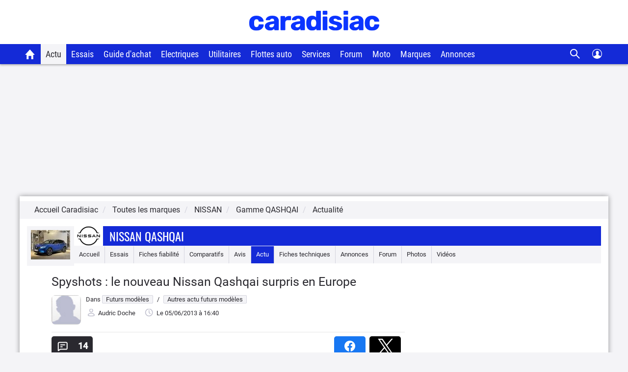

--- FILE ---
content_type: text/css
request_url: https://static.caradisiac.com/css/custom_desktop.css?v=e85e40f471cbc1b94d90a5b0a72e39d0
body_size: 3206
content:
:root{--primary-color-blue:#142ad7;--secondary-color-blue:#0f21b1;--tertiary-color-blue:#406ea1;--primary-color-black:#2a292f;--secondary-color-black:#161616;--primary-color-white:#fff;--primary-color-gray:#f5f5f5;--secondary-color-gray:#f4f4f7;--tertiary-color-gray:#d4d4de;--quaternary-color-gray:#e6e6eb;--quinary-color-gray:#c0c0ce;--senary-color-gray:#eaeaf0;--septenary-color-gray:#999;--primary-color-success:#0fad6a;--secondary-color-success:#4cae4c;--tertiary-color-success:#158c5a;--quaternary-color-success:#398439;--quinary-color-success:#247d00;--senary-color-success:#4ba34c;--septenary-color-success:#3c833d;--octonary-color-success:#468847;--nonary-color-success:#5a962b;--primary-color-warning:#fc8c00;--secondary-color-warning:#eea236;--tertiary-color-warning:#d76e00;--quaternary-color-warning:#d58512;--quinary-color-warning:#eb9b38;--senary-color-warning:#da9e0e;--septenary-color-warning:#fc8c00;--octonary-color-warning:#ff9947;--primary-color-danger:#f63c3c;--secondary-color-danger:#d43f3a;--tertiary-color-danger:#ce1a1a;--quaternary-color-danger:#ac2925;--quinary-color-danger:#bf0d0d;--senary-color-danger:#b94a48;--septenary-color-danger:#b82223;--primary-color-info:#5bc0de;--secondary-color-info:#46b8da;--tertiary-color-info:#39b3d7;--quaternary-color-info:#269abc;--quinary-color-info:#428bca;--senary-color-info:#7093bf;--septenary-color-info:#eff3f6;--primary-color-ecologie:#66dbfe;--primry-color-bonus:red;--primry-color-malus:green;--primary-color-notComputed:#6d6d83;--secondary-color-notComputed:#6d6d83;--tertiary-color-notComputed:#fff;--primary-color-badDeal:#fc8c00;--secondary-color-badDeal:#fc8c00;--tertiary-color-badDeal:#fff4e5;--primary-color-equitableDeal:#6ca69a;--secondary-color-equitableDeal:#6ca69a;--tertiary-color-equitableDeal:#f0f6f5;--primary-color-goodDeal:#28d68c;--secondary-color-goodDeal:#28d68c;--tertiary-color-goodDeal:#e9fbf4;--primary-color-offMarket:#f84a4a;--secondary-color-offMarket:#f84a4a;--tertiary-color-offMarket:#d9d9d9;--primary-color-like:#e5f4ec;--secondary-color-like:#009144;--primary-color-dislike:#fae9e9;--secondary-color-dislike:#ea1616;--primary-color-detailNote:#fff8e9;--secondary-color-detailNote:#ffb628;--lc-color:#ff004f;--primary-color-promoneuve:#0091ff;--primary-color-facebook:#3b5997;--secondary-color-facebook:#5974ad;--primary-color-google:#f18678;--secondary-color-google:#a1291a;--border-radius:8px;--border-radius-s:4px}@media only screen and (min-width:992px){.display-inline-md{display:inline!important}.containerVoitures .categ{border-bottom:1px solid var(--tertiary-color-gray)}.borderBottom-sm,.borderBottom-xs,.borderBottom-xs-sm{border-bottom:none}.borderBottom-md{border-bottom:1px solid var(--tertiary-color-gray)}.borderNo-md{border:none!important}.row-1 .margB_XL_xsonly,.row-3 .margB_XL_xsonly{margin-bottom:0}.smartBanner{left:0;position:absolute;top:0}.btn-block-lien{display:block;padding:5px 58px 5px 10px;text-align:right}.btn-block-lien-salon{height:25px;min-height:25px}.btn-block .noTxt{padding:5px 58px 5px 10px}.filactu{padding-right:15px}.filactu .clearB{padding-right:0}.blocContext{padding:0 15px 0 0}.contextCol{float:right;margin-top:0;overflow:visible;width:315px}.contextContent .second{border-top:1px solid var(--tertiary-color-gray);overflow:hidden;padding:20px 0}.blocContext .lien{height:100%;min-height:30px}.blocContext .flex{-webkit-flex-direction:column;flex-direction:column}.blocContext .flex article:nth-child(odd){margin-right:0}.blocContext .flex article:nth-child(2n){margin-left:0}.blocContext .flex:last-child article,.blocContext .flex:last-of-type article{border-bottom:1px solid var(--tertiary-color-gray);width:100%}.blocContext .blocFB li{margin:0 3px;padding:0}.contextContent .lireAvisContext{width:auto}.imgALaUne{float:none}.titleALaUne{float:none;margin-left:0}.navProd{text-align:left}.navProd .ttlNav .text{padding:7px 0 7px 15px}.navProd .imgMod{border-right:none;padding:8px}.navProd .navItem{background-color:var(--secondary-color-gray);margin-top:0;overflow:hidden}.navProd .navItem li{border-bottom:0;border-left:1px solid var(--tertiary-color-gray);border-right:0;color:var(--quaternary-color-gray);float:left;height:35px;width:auto}.navProd .navItem li a{padding:8px 10px 0}.navProd .navItem .twoLine{line-height:18px;padding:8px 10px 0}.navProd .navItem .first{border:0}.navProd .navItem .noContent{border-bottom:0;border-left:1px solid var(--tertiary-color-gray);color:var(--tertiary-color-gray);padding-left:11px;padding-right:11px}.navProd .navItem .current{background-color:var(--primary-color-blue);color:var(--primary-color-white);height:35px}.navProd .navItem li>a.current{border:0}.navProd .navItem .current:hover{background-color:var(--primary-color-blue);color:var(--primary-color-white)}.navProd.navProdBrand .ttlNav{text-align:left}.navProd.navProdBrand .ttlNav .text{padding:10px 0 10px 110px}.navProd .flexContainer.catMobile{display:none}.navProd .flexContainer.catDesktop{display:flex}.blocDetailNote .blocStar{padding-right:90px}.noteAvisModCom{border:none;overflow:hidden}.formulaireDepotAvis .blocStarLine{margin:0}.formulaireDepotAvis .ur_comment{height:260px}.formulaireDepotAvis .ur_problem{height:95px}.bandeauNote .containerBoutonAvis{border-left:5px solid var(--primary-color-white)}.boutonAvis{padding:33px 30px 21px 68px}.bandeauNote .containerBoutonAvis .boutonAvis{padding:23px 30px 21px 68px}.boutonAvisMiniStyle{color:var(--primary-color-black);font-size:16px;padding:23px 30px 7px 64px}.btnAvisHp{padding:21px 30px 21px 68px}.notationVisu{height:35px;padding:0 15px}.notationVisu .noteVisu{font-size:22px;line-height:35px}.notationVisu .noteTotal{font-size:13px;line-height:35px}.blocHautHomeModeleComm{padding:0 15px}.photoHomeModeleComm{float:left;padding-right:15px;width:50%}.infoHomeModeleComm{float:left;width:28%}.liensHomeModeleComm{float:left;padding-left:15px;width:22%}.blocHautHomeModeleComm .notesHomeModeleComm .noteTxt{line-height:23px}.blocHautHomeModeleComm .noteRedac{margin-right:10px;width:255px}.blocHautHomeModeleComm .notePro{width:255px}.blocHautHomeModeleComm .notesHomeModeleComm{flex-direction:row}.blocHautHomeModeleComm .containerBoutonAvis .boutonAvis{line-height:20px;padding:5px 0 0 60px}.blocBleuModCom{margin-bottom:2px;padding:5px 10px}.blocHautDroit{padding-left:15px}.prixModCom{border-bottom:none}.blocBleuModCom.liensModCom{margin-top:10px}.blocBleuModCom .titrePrixModCom{float:none}.accesRapide .accesRapideBloc{margin:0 10px 20px 0}.accesRapide .last{margin:0}.blocCategorie li{margin-left:0;margin-right:0}.containerPub{min-height:177px}.pubTop{margin-top:0;min-height:220px;padding-top:10px}.blocPub.Nmp .blocMeaPub{width:100%}.pave{min-height:250px;width:auto}.habillage2{line-height:0}.megaban{padding:0 0 5px;text-align:center}.sommaire span{padding:4px 5px 4px 0;white-space:pre-wrap}.list-mod-galerie{padding:0}.blocSaga1,.blocSaga2{max-width:50%}.blocModelesFT .list-mod-galerie .displayGalerie{border-top:1px solid var(--tertiary-color-gray);margin-bottom:0;padding-top:20px}.blocModelesFT .list-mod-galerie .displayGalerie:first-child,.blocModelesFT .list-mod-galerie .displayGalerie:nth-child(2){border-top:none;padding-top:10px}.breadcrumb{padding-left:15px;padding-right:35px}.modal-content .captchaBlock{text-align:left;width:100%}.modal-content .captchaBlock p,.popinContainer .captchaBlock .label,.popinContainer .captchaBlock a,.popinContainer .captchaBlock img,.popinContainer .captchaBlock input{display:inline;vertical-align:middle}.modal-content .captchaBlock a,.modal-content .captchaBlock a img{margin-right:10px}.modal-content .captchaBlock .captchaText{width:110px}.modal-content .mandatory{margin:0 18px}.modal-content input[type=button],.modal-content input[type=submit]{float:right;padding:2px 10px}.envoiAmi .modal-content input[type=text].form-control,.modal-content .captchaBlock .captchaText{height:24px}.envoiAmi .modal-content .captchaBlock .label{display:block}.infoCookies{width:1200px}.infoCookies .closeMessCnil{padding:0 5px}.infoCookies .closeTxtCnil{margin-right:10px}footer .footBas .sites li{padding:0 0 0 50px}footer .app .imgGoogle{height:auto;width:auto}footer .app .imgApp{height:auto;width:135px}.videoDoubleSize,.videoListClic h2{font-size:18px;line-height:27px}.voituresHybrides .btn-hybridesRechargeables .txt{width:200px}.containerVoitures .marqContainer .columns{-webkit-columns:3;-moz-columns:3;column-count:3}.flex-item .picture{float:left}.videos .flex-item .picture{float:none}.aside{flex:0 0 0}.wrapper{overflow:visible}.wrapper .Nmp{display:flex;flex-direction:row;flex-wrap:wrap;justify-content:space-around}.wrapper .Nmp .bloc-header{width:100%}.wrapper .Nmp .containeraPepette{width:30%}.wrapper .Nmp .blocMeaPub{border:none}.blocMessage{background:url(https://static.caradisiac.com/img_site/Popin-messages-desktop.png?) no-repeat;border:none;border-radius:0;box-shadow:none;height:218px;padding:45px 33px 33px 70px;right:-45px;top:-15px;width:445px}.icon{display:none}.blocMessage .text{margin-left:0}.blocMessage .link{bottom:28px;font-size:13px;padding:0;position:absolute;right:20px}.blocMessage .link a{background:none;border-radius:5px;color:var(--primary-color-blue);padding:10px 15px;text-decoration:underline}.blocMessage .link a:hover{text-decoration:none}.article-header{margin-bottom:20px}.infoArticle a:hover{text-decoration:none}.listArt .col-2-big{border-bottom:none}.listArt .col-2-big .article-header{margin-bottom:20px}.listArt .col-2-small .article-header{margin-bottom:0}.listArt .col-2-small article{border-bottom:1px solid var(--tertiary-color-gray);margin-bottom:15px;overflow:hidden;padding-bottom:15px}.listArt .col-2-small:nth-last-child(-n+2) article{border-bottom:none;margin-bottom:0}.main div[class~=listing-art]{border-bottom:1px solid var(--tertiary-color-gray);margin-bottom:23px;padding-bottom:20px}.listArt .nativeAds:empty,.main div[class~=listing-art]:last-child{border-bottom:none;margin-bottom:0}.listArt .nativeAds:empty{padding-bottom:0}.listArt .meaAvis{border-bottom:1px solid var(--tertiary-color-gray);margin-bottom:23px;padding-bottom:20px}.listArt .meaAvis:last-child{border-bottom:none;margin-bottom:0}.btnFiltre,.btnTri,.btnYear{width:130px}.bloc-header.bloc-headerLaCentrale .logo{background-size:105px;padding:3px 115px 0 10px}}@media only screen and (min-width:1200px){.container{max-width:1200px}.padResponsive{padding-right:30px}.padResponsive,.padResponsiveL{padding-left:65px}.padResponsiveR{padding-right:65px}.padResponsiveFullBillboard,.padResponsiveFullWidth{padding-left:65px;padding-right:65px}.padResponsiveCentered{padding-left:30px;padding-right:30px}.margResponsiveFullWidth{margin-left:65px;margin-right:65px}.blocContext{padding:0}.contextCol{margin-right:65px;width:300px}.breadcrumb{padding-left:30px}.barreRub{border-radius:var(--border-radius);margin:0 30px 20px;text-align:left}.blocHautHomeModeleComm{padding:0 65px}.padResponsiveFullBillboard .zoneDroite,.padResponsiveFullBillboard .zoneGauche{width:17%}.newMoto .modal-dialog{max-width:877px}.newMoto .modal-content{background:url(https://static.caradisiac.com/img_site/background-popin-moto.png) 0 80px no-repeat var(--primary-color-white);padding:10px 30px 81px 0}.newMoto .ttl{float:left;font-size:30px;line-height:22px;padding:7px 0 0 30px}.newMoto .txt{font-size:20px;line-height:35px;padding:35px 0 0 533px}.flex-item .picture{float:left}.videos{flex-direction:row}.videos .flex-item{clear:none;float:left;min-height:331px;width:49%}.videos .flex-item .picture{float:none}.moreComments .flex-item{clear:none;float:left;width:50%}.aside{flex:0 0 0;margin-right:65px}.wrapper{overflow:visible}.wrapper .nmpHPmarq,.wrapper .nmpHPmodCom{display:flex;flex-direction:row;flex-wrap:wrap;justify-content:space-around;padding:0 65px}.wrapper .nmpHPmarq .bloc-header,.wrapper .nmpHPmodCom .bloc-header{width:100%}.wrapper .nmpHPmarq .containeraPepette,.wrapper .nmpHPmodCom .containeraPepette{width:30%}.wrapper .nmpHPmarq .blocMeaPub,.wrapper .nmpHPmodCom .blocMeaPub{border:none}}

--- FILE ---
content_type: text/css
request_url: https://static.caradisiac.com/css/header.css?v=e85e40f471cbc1b94d90a5b0a72e39d0
body_size: 3573
content:
:root{--primary-color-blue:#142ad7;--secondary-color-blue:#0f21b1;--tertiary-color-blue:#406ea1;--primary-color-black:#2a292f;--secondary-color-black:#161616;--primary-color-white:#fff;--primary-color-gray:#f5f5f5;--secondary-color-gray:#f4f4f7;--tertiary-color-gray:#d4d4de;--quaternary-color-gray:#e6e6eb;--quinary-color-gray:#c0c0ce;--senary-color-gray:#eaeaf0;--septenary-color-gray:#999;--primary-color-success:#0fad6a;--secondary-color-success:#4cae4c;--tertiary-color-success:#158c5a;--quaternary-color-success:#398439;--quinary-color-success:#247d00;--senary-color-success:#4ba34c;--septenary-color-success:#3c833d;--octonary-color-success:#468847;--nonary-color-success:#5a962b;--primary-color-warning:#fc8c00;--secondary-color-warning:#eea236;--tertiary-color-warning:#d76e00;--quaternary-color-warning:#d58512;--quinary-color-warning:#eb9b38;--senary-color-warning:#da9e0e;--septenary-color-warning:#fc8c00;--octonary-color-warning:#ff9947;--primary-color-danger:#f63c3c;--secondary-color-danger:#d43f3a;--tertiary-color-danger:#ce1a1a;--quaternary-color-danger:#ac2925;--quinary-color-danger:#bf0d0d;--senary-color-danger:#b94a48;--septenary-color-danger:#b82223;--primary-color-info:#5bc0de;--secondary-color-info:#46b8da;--tertiary-color-info:#39b3d7;--quaternary-color-info:#269abc;--quinary-color-info:#428bca;--senary-color-info:#7093bf;--septenary-color-info:#eff3f6;--primary-color-ecologie:#66dbfe;--primry-color-bonus:red;--primry-color-malus:green;--primary-color-notComputed:#6d6d83;--secondary-color-notComputed:#6d6d83;--tertiary-color-notComputed:#fff;--primary-color-badDeal:#fc8c00;--secondary-color-badDeal:#fc8c00;--tertiary-color-badDeal:#fff4e5;--primary-color-equitableDeal:#6ca69a;--secondary-color-equitableDeal:#6ca69a;--tertiary-color-equitableDeal:#f0f6f5;--primary-color-goodDeal:#28d68c;--secondary-color-goodDeal:#28d68c;--tertiary-color-goodDeal:#e9fbf4;--primary-color-offMarket:#f84a4a;--secondary-color-offMarket:#f84a4a;--tertiary-color-offMarket:#d9d9d9;--primary-color-like:#e5f4ec;--secondary-color-like:#009144;--primary-color-dislike:#fae9e9;--secondary-color-dislike:#ea1616;--primary-color-detailNote:#fff8e9;--secondary-color-detailNote:#ffb628;--lc-color:#ff004f;--primary-color-promoneuve:#0091ff;--primary-color-facebook:#3b5997;--secondary-color-facebook:#5974ad;--primary-color-google:#f18678;--secondary-color-google:#a1291a;--border-radius:8px;--border-radius-s:4px}a,abbr,acronym,address,applet,article,aside,audio,b,big,blockquote,body,canvas,caption,center,cite,code,dd,del,details,dfn,div,dl,dt,em,embed,fieldset,figcaption,figure,footer,form,h1,h2,h3,h4,h5,h6,header,hgroup,html,i,iframe,img,ins,kbd,label,legend,li,mark,menu,nav,object,ol,output,p,pre,q,ruby,s,samp,section,small,span,strike,strong,sub,summary,sup,table,tbody,td,tfoot,th,thead,time,tr,tt,u,ul,var,video{border:0;margin:0;padding:0;vertical-align:baseline}*,:after,:before{-webkit-box-sizing:border-box;-moz-box-sizing:border-box;box-sizing:border-box}:focus{outline:none}.picto{cursor:pointer;height:24px;width:24px}.burger{background:url(https://static.caradisiac.com/img_site/icons-menu-black.svg) no-repeat;display:block}.burger,.close{margin:13px 0 0 17px}.close{background:url(https://static.caradisiac.com/img_site/icons-close-black.svg) no-repeat;display:none}.search{background:url(https://static.caradisiac.com/img_site/icons-search-black.svg) no-repeat;display:block;margin:13px 17px 0 0}.close-search{background:url(https://static.caradisiac.com/img_site/icons-close-black.svg) no-repeat;display:none;margin:13px 17px 0 0}@media only screen and (min-width:992px){.picto.burger,.picto.search{display:none}}.column-2{column-count:2}.column-3{column-count:3}.column-5{column-count:5}.floatL{float:left}.floatR{float:right}.truncate1,.truncate2,.truncate3,.truncate4,.truncate5{-webkit-box-orient:vertical;display:-webkit-box;overflow:hidden}.truncate1{-webkit-line-clamp:1}.truncate2{-webkit-line-clamp:2}.truncate3{-webkit-line-clamp:3}.truncate4{-webkit-line-clamp:4}.truncate5{-webkit-line-clamp:5}.dNone{display:none}.header-cara .btn{border:none;border-radius:4px;font-family:Roboto Condensed;font-size:16px;font-style:normal;font-weight:400}.header-cara .btn-close{background:url(https://static.caradisiac.com/img_site/icons-close-white.svg) 17px 9px no-repeat var(--primary-color-blue);background-size:20px;border:none;border-radius:20px;bottom:30px;box-shadow:0 2px 4px 0 rgba(0,0,0,.3);color:var(--primary-color-white);display:none;font-size:16px;height:40px;padding-left:35px;position:fixed;width:120px;z-index:1000000}.header-cara .btn-close:hover{cursor:pointer}.header-cara{background-color:var(--primary-color-white);box-shadow:0 2px 4px 0 rgba(0,0,0,.3);font-family:Roboto Condensed,sans-serif;position:fixed;text-align:center;width:100%;z-index:5049}@media only screen and (min-width:992px){.header-cara{box-shadow:0 2px 4px 0 rgba(0,0,0,.3);position:relative}.header-cara .stickyNav{position:fixed;top:0;width:100%}.header-cara .stickyNav .dropdown-content{top:41px}}.header-cara .logo-cara{height:auto;padding:10px 0;width:159px}@media only screen and (min-width:992px){.header-cara .logo-cara{padding:22px 0;width:265px}}nav{margin-top:10px}.nav{background-color:var(--primary-color-blue)}@media only screen and (max-width:992px){.nav{display:none}}.navbar{margin:0 auto;max-width:1200px;overflow:hidden}.dropdown{float:left;overflow:hidden}.navbar .dropdown .dropbtn{background-color:inherit;border:none;float:left;font-size:18px;line-height:normal;margin:0;outline:none;padding:10px;text-align:center}.navbar .dropdown .dropbtn,.navbar .dropdown .dropbtn a{color:var(--primary-color-white);font-family:Roboto Condensed;font-weight:300}.navbar .dropdown .dropbtn a{text-decoration:none}.navbar .dropdown .active a{color:var(--primary-color-black)}.navbar .dropdown.navItemEvenement .dropbtn{background-color:#150f6e}.navbar .dropdown.navItemSki .dropbtn{background-color:#1fc2e1}.navbar .dropdown.navItemGeneve .dropbtn{background-color:#dd3c2f}.home .dropbtn{height:41px;padding:0!important;width:43px}.home .dropbtn a{background:url(https://static.caradisiac.com/img_site/icons-home.svg) 9px 8px no-repeat;color:var(--primary-color-black);display:block;height:40px;width:43px}.home .dropbtn a:hover,.home .dropbtn.active a{background:url(https://static.caradisiac.com/img_site/icons-home-black.svg) 9px 8px no-repeat}.navSearch .dropbtn{background:url(https://static.caradisiac.com/img_site/icons-search.svg) 10px 8px no-repeat;width:45px}.navSearch .dropbtn.active,.navSearch:hover .dropbtn{background:url(https://static.caradisiac.com/img_site/icons-search-black.svg) 10px 8px no-repeat;width:45px}.userLink .dropbtn{background:url(https://static.caradisiac.com/img_site/icons-user.svg) 10px 8px no-repeat;height:40px;line-height:20px;width:45px}.userLink .dropbtn.active,.userLink:hover .dropbtn{background:url(https://static.caradisiac.com/img_site/icons-user-black.svg) 10px 8px no-repeat;width:45px}.userLink.connected .dropbtn{background:none;height:41px;line-height:16px;width:45px}.userLink.connected .avatar{position:relative}.userLink.connected .avatar img{border-radius:20px;height:auto;width:20px}.userLink .dropdown-content{background:none;box-shadow:none}.userLink a.login:hover{background:none}.nav .userInfos{background-color:var(--secondary-color-gray);box-shadow:0 2px 4px 0 rgba(0,0,0,.3);float:right;height:auto;overflow:hidden;padding:16px 21px;width:265px}.nav .userInfos .avatar{float:left;height:100%}.nav .userInfos .avatar img{border-radius:30px;height:auto;width:55px}.nav .userInfos .list-forum{float:left;padding-left:20px}.nav .userInfos .list-forum li{color:var(--primary-color-black);font-size:16px;font-weight:lighter;line-height:40px;list-style:none;text-align:left}.userInfos .list-forum li a{color:var(--primary-color-black)!important}.userInfos .list-forum li a:hover{color:var(--primary-color-black);text-decoration:underline!important}.userInfos .list-forum .profil{color:var(--primary-color-black);font-size:18px!important;font-weight:700!important}.userInfos .fa{display:inline-block}.userInfos .user-menu-icons{list-style:none;margin-bottom:10px}.userInfos .user-menu-icons li{display:inline-flex;list-style:none;padding:8px;position:relative}.avatar .badge{background:#fff;color:red;font-size:12px;left:-10px;line-height:16px;padding:0 5px;position:absolute;right:auto;top:10px}.userInfos .user-menu-icons .badge{background:#36ab80;border-radius:20px;color:var(--primary-color-white);line-height:16px;padding:0 5px;position:absolute;right:0;top:0}.userInfos .fa{height:20px;width:20px}.userInfos .icon-fa-bell{background-image:url(https://static.caradisiac.com/img_site/svg/notifications/fa-bell.svg);background-repeat:no-repeat;background-size:contain}.userInfos .icon-fa-enveloppe{background-image:url(https://static.caradisiac.com/img_site/svg/notifications/fa-enveloppe.svg)}.userInfos .icon-fa-enveloppe,.userInfos .icon-fa-warning{background-position:0 0;background-repeat:no-repeat;background-size:contain}.userInfos .icon-fa-warning{background-image:url(https://static.caradisiac.com/img_site/svg/notifications/fa-warning.svg)}.userInfos .icon-fa-lock{background-image:url(https://static.caradisiac.com/img_site/svg/notifications/fa-lock.svg);background-position:0 0;background-repeat:no-repeat;background-size:contain}.nav .searchInput{width:780px}.navbar a{text-decoration:none}.navbar .dropdown .dropbtn.active,.navbar .dropdown:hover .dropbtn,.navbar .dropdown:hover a,.navbar a:hover{background-color:var(--secondary-color-gray);color:var(--primary-color-black);cursor:pointer;transition-duration:.25s}.dropdown-content{background-color:var(--secondary-color-gray);box-shadow:0 2px 4px 0 rgba(0,0,0,.3);display:none;left:0;overflow:auto;padding-bottom:18px;position:absolute;top:131px;width:100%;z-index:9999}@media only screen and (max-width:1200px){.dropdown-content{padding:0 20px}}.dropdown-content .header{color:var(--primary-color-white);padding:16px}.dropdown-content .row{margin:0 auto;max-width:1200px}.navSearch a{color:var(--primary-color-black);float:none}.navbar .dropdown.navSearch,.navbar .dropdown.userLink{float:right}.column{float:left;height:auto;margin-right:5%;padding:18px 0;width:30%}.column:last-child{margin-right:0}.title-menu{border-bottom:1px solid var(--secondary-color-gray);color:var(--primary-color-black);font-family:Roboto Condensed;font-size:medium;font-weight:700;line-height:2.19;text-align:left}.column.all-brand,.column.all-categ{width:70%}.column.all-categ .column-2{margin-top:20px}.column.list a{line-height:41px}.column.list.top-brand{margin-right:30px;width:260px}.column.list.forum{width:100%}.column.list.forum .title-menu{width:260px}.column.list.forum>div{padding:10px 0}.column.megaMenu-left,.column.megaMenu-right{text-align:left}.column.megaMenu-left img,.column.megaMenu-right img{border-radius:5px}.column.megaMenu-right{margin-right:0}.column.megaMenu-right .megamenuArticle{margin-bottom:20px;overflow:hidden}.column.megaMenu-left .articleTitre a,.column.megaMenu-right .articleTitre a{color:var(--primary-color-black);font-family:Roboto Condensed;font-weight:700}.column.megaMenu-left .articleTitre{font-size:20px;line-height:27px;padding-top:10px}.column.megaMenu-right .articleTitre{font-size:18px;line-height:27px}.column.megaMenu-right img{float:left;margin-right:10px}.column.megaMenu-left .title-menu,.column.megaMenu-right .title-menu{border:none;padding-bottom:15px}.column.list a{color:var(--primary-color-black);display:block;float:none;font-size:16px;padding:5px 0 0;text-align:left;text-decoration:none}.column a:hover{text-decoration:underline}.row:after{clear:both;content:"";display:table}.pictoContainer{line-height:48px;vertical-align:-webkit-baseline-middle;width:55px}.pictoContainer,.pictoContainer span{display:inline-block}.all-categ li{list-style:none;margin-bottom:20px;padding:5px 5px 5px 0}.all-categ .picto a{line-height:18px;padding:0 0 0 60px}.navbar .dropdown:hover .all-categ .picto a{background-color:transparent}.sideNav{background-color:var(--secondary-color-gray);height:100%;overflow-x:hidden;padding-bottom:50px;position:fixed;transition:.5s;width:0;z-index:1}@media only screen and (min-width:992px){.sideNav{display:none}}.sideNav.left{left:0}.sideNav.right{right:0}.sideNav .button-container{border-bottom:2px solid var(--secondary-color-gray);padding:15px 0}.sideNav .dropdown{float:none;font-size:18px;text-align:left}.sideNav .dropdown-menu{display:none;padding:10px 30px}.sideNav .dropbtn,.sideNav .dropdown-menu{border-bottom:1px solid var(--secondary-color-gray)}.sideNav .dropbtn{background-color:var(--primary-color-white);color:var(--primary-color-black);display:block;line-height:normal;padding:15px;text-decoration:none;transition:.3s}.sideNav .dropbtn:hover{cursor:pointer}.sideNav .dropbtn .arrow{background:url(https://static.caradisiac.com/img_site/icons-arrow-up-grey.svg) -5px -3px no-repeat var(--primary-color-white);height:20px;position:absolute;right:15px;transform:rotate(180deg);width:15px}.sideNav .dropbtn .arrow.pictoUp{transform:rotate(1turn)}.sideNav .dropdown-menu li{background-color:var(--secondary-color-gray);line-height:48px;list-style:disc;list-style-position:inside}.sideNav .dropdown-menu.forum li{line-height:48px;list-style:none}.sideNav .dropdown-menu .title-menu{list-style:none;margin-bottom:10px}.sideNav a{text-decoration:none}.sideNav a,.sideNav a:hover{color:var(--primary-color-black)}.sideNav a:hover{cursor:pointer;text-decoration:underline}.nav .searchInput,.sideNav .searchInput{background:url(https://static.caradisiac.com/img_site/icons-search-grey.svg) 98% no-repeat var(--primary-color-white);border:1px solid var(--secondary-color-gray);border-radius:var(--border-radius-s);color:#444;font-size:16px;height:40px;margin:15px 0;padding:10px 53px 10px 10px}.nav label,.sideNav label{font-size:16px}.sideNav .userInfos{background-color:var(--secondary-color-gray);border-bottom:1px solid var(--secondary-color-gray);overflow:hidden;padding:24px 15px}.sideNav .userInfos .avatar{float:left;height:100%}.sideNav .userInfos .avatar img{border-radius:30px;height:auto;width:55px}.sideNav .userInfos .svg-avatar{height:44px;width:44px}.sideNav .userInfos .list-forum{float:left;padding-left:30px}.sideNav .userInfos .user-menu-icons{float:right;margin-right:30px}.sideNav .userInfos .list-forum li{color:var(--primary-color-black);font-size:16px;font-weight:lighter;line-height:40px;list-style:none;text-align:left}.sideNav .listItem{clear:both}.sideNav .searchInput{width:92%}.navbar .resultBox,.sideNav .resultBox{border-top:1px solid var(--secondary-color-gray);color:var(--primary-color-black);font-size:16px;max-height:100vh;min-height:100vh;overflow-x:hidden;overflow-y:scroll;padding-bottom:40px;scrollbar-color:var(--secondary-color-gray) var(--secondary-color-gray)}@media only screen and (min-width:992px){.navbar .resultBox,.sideNav .resultBox{padding-bottom:212px}}.navbar .resultBox li,.sideNav .resultBox li{line-height:50px;list-style:none;text-align:left}.navbar .listResultSearch,.sideNav .listResultSearch{margin:0 auto;padding:0 15px}@media only screen and (min-width:992px){.navbar .listResultSearch,.sideNav .listResultSearch{max-width:780px;overflow:auto}}.nav .listResultSearch li ul,.sideNav .listResultSearch li ul{border-top:1px solid var(--secondary-color-gray)}.nav li a.listResultSearchBrand,.sideNav li a.listResultSearchBrand{font-weight:700;text-transform:uppercase}.nav .btn_searchClose,.sideNav .btn_searchClose{background-color:var(--primary-color-blue);border:none;border-radius:20px;box-shadow:none;color:var(--primary-color-white);display:none;font-size:16px;left:55%;margin-left:-100px;margin-top:-25px;padding:10px 19px;position:fixed;top:92%}.nav .btn_searchClose:hover,.sideNav .btn_searchClose:hover{opacity:.8}.nav .icon_close,.sideNav .icon_close{background:url(https://static.caradisiac.com/img_site/icons-close-white.svg) no-repeat;display:inline-block;margin-right:10px;width:20px}.downloadApp{padding:15px;text-align:left}.downloadApp .title{font-size:16px;line-height:50px}.app-apple img{height:auto;margin-right:8px;width:135px}.app-google img{height:auto;width:113px}.m-conseils{position:relative;text-align:center}.m-conseils .btn-conseils{background:url(https://static.caradisiac.com/img_site/pictoListe_open_white.png) 95% 14px no-repeat,-webkit-linear-gradient(var(--primary-color-blue),var(--primary-color-blue));margin:6px 0;padding:6px 13px;width:70%}.m-content{background-color:var(--primary-color-white);border:1px solid #ccc;border-radius:4px;display:none;font-size:14px;list-style:none;margin:0 auto;min-width:160px;padding:10px 15px;text-align:left;width:70%}.m-content ul li{line-height:30px;list-style:none}

--- FILE ---
content_type: text/css
request_url: https://static.caradisiac.com/css/styles_article_responsive.css?v=e85e40f471cbc1b94d90a5b0a72e39d0
body_size: 6217
content:
:root{--primary-color-blue:#142ad7;--secondary-color-blue:#0f21b1;--tertiary-color-blue:#406ea1;--primary-color-black:#2a292f;--secondary-color-black:#161616;--primary-color-white:#fff;--primary-color-gray:#f5f5f5;--secondary-color-gray:#f4f4f7;--tertiary-color-gray:#d4d4de;--quaternary-color-gray:#e6e6eb;--quinary-color-gray:#c0c0ce;--senary-color-gray:#eaeaf0;--septenary-color-gray:#999;--primary-color-success:#0fad6a;--secondary-color-success:#4cae4c;--tertiary-color-success:#158c5a;--quaternary-color-success:#398439;--quinary-color-success:#247d00;--senary-color-success:#4ba34c;--septenary-color-success:#3c833d;--octonary-color-success:#468847;--nonary-color-success:#5a962b;--primary-color-warning:#fc8c00;--secondary-color-warning:#eea236;--tertiary-color-warning:#d76e00;--quaternary-color-warning:#d58512;--quinary-color-warning:#eb9b38;--senary-color-warning:#da9e0e;--septenary-color-warning:#fc8c00;--octonary-color-warning:#ff9947;--primary-color-danger:#f63c3c;--secondary-color-danger:#d43f3a;--tertiary-color-danger:#ce1a1a;--quaternary-color-danger:#ac2925;--quinary-color-danger:#bf0d0d;--senary-color-danger:#b94a48;--septenary-color-danger:#b82223;--primary-color-info:#5bc0de;--secondary-color-info:#46b8da;--tertiary-color-info:#39b3d7;--quaternary-color-info:#269abc;--quinary-color-info:#428bca;--senary-color-info:#7093bf;--septenary-color-info:#eff3f6;--primary-color-ecologie:#66dbfe;--primry-color-bonus:red;--primry-color-malus:green;--primary-color-notComputed:#6d6d83;--secondary-color-notComputed:#6d6d83;--tertiary-color-notComputed:#fff;--primary-color-badDeal:#fc8c00;--secondary-color-badDeal:#fc8c00;--tertiary-color-badDeal:#fff4e5;--primary-color-equitableDeal:#6ca69a;--secondary-color-equitableDeal:#6ca69a;--tertiary-color-equitableDeal:#f0f6f5;--primary-color-goodDeal:#28d68c;--secondary-color-goodDeal:#28d68c;--tertiary-color-goodDeal:#e9fbf4;--primary-color-offMarket:#f84a4a;--secondary-color-offMarket:#f84a4a;--tertiary-color-offMarket:#d9d9d9;--primary-color-like:#e5f4ec;--secondary-color-like:#009144;--primary-color-dislike:#fae9e9;--secondary-color-dislike:#ea1616;--primary-color-detailNote:#fff8e9;--secondary-color-detailNote:#ffb628;--lc-color:#ff004f;--primary-color-promoneuve:#0091ff;--primary-color-facebook:#3b5997;--secondary-color-facebook:#5974ad;--primary-color-google:#f18678;--secondary-color-google:#a1291a;--border-radius:8px}@font-face{font-family:Roboto Regular;font-style:normal;font-weight:400;src:url(https://static.caradisiac.com/fonts/Roboto-Regular.woff2) format("woff2")}@font-face{font-family:Roboto Medium;font-style:normal;font-weight:500;src:url(https://static.caradisiac.com/fonts/Roboto-Medium.woff2) format("woff2")}.content,.frameEdition{color:var(--primary-color-black);font-family:Roboto Regular,sans-serif;font-size:1.3rem}.titrePageEdit{color:var(--primary-color-black);font-family:Roboto Medium,sans-serif;font-size:2.5rem;line-height:3.5rem}hr{border:none}.bodyArticle section{overflow:hidden}.mediaPublication{border-radius:var(--border-radius);height:60px;width:60px}.CaraParagraph,.article_paragraphe{font-size:1.6rem;line-height:2.6rem;margin-bottom:15px}.article_chapo{font-family:Roboto Medium,sans-serif;font-size:1.6rem;line-height:2.6rem;margin-bottom:18px}.article_lien,.article_lien:hover{border-bottom:1px solid var(--primary-color-blue);color:var(--primary-color-blue);font-family:Roboto Medium,sans-serif;text-decoration:none}.article_note{font-size:1.1rem;font-style:italic}.article_bold,strong{font-family:Roboto Medium,sans-serif}.article_intertitre_1,.bodyArticle .h3{font-family:Roboto Medium,sans-serif;font-size:2.2rem}.article_intertitre_1,.article_intertitre_2{clear:both;line-height:2.6rem;margin-bottom:18px;margin-top:28px;text-align:center}.article_intertitre_2{font-family:Roboto Medium,sans-serif;font-size:2rem}.titre_paragraphe{clear:both;font-family:Roboto Medium,sans-serif;font-size:1.8rem;line-height:2.6rem;margin-bottom:10px;margin-top:15px}.bodyArticle ul,.zoneArticle ul{list-style-position:inside;margin:0;padding:0}.bodyArticle ul li,.zoneArticle ul li{list-style-position:inside;list-style-type:disc}.article_liste_coeur,.article_liste_moins,.article_liste_plus{border-bottom-left-radius:var(--border-radius);border-bottom-right-radius:var(--border-radius);font-size:1.6rem;list-style-type:none;margin-bottom:15px;padding:5px 10px!important}.article_liste_coeur li,.article_liste_moins li,.article_liste_plus li{background-position:0 3px;color:var(--primary-color-black);line-height:20px;margin-bottom:8px;padding-left:30px}.article_liste_plus{background-color:#e5f4ec}.article_liste_plus li{background:url(https://static.caradisiac.com/img_site/svg/comments_notations/notation_like.svg) no-repeat 0 -2px;list-style:none!important;list-style-type:none!important}.article_liste_moins{background-color:#fae9e9}.article_liste_moins li{background:url(https://static.caradisiac.com/img_site/svg/comments_notations/notation_dislike.svg) no-repeat 0 -2px;list-style:none!important;list-style-type:none!important}.article_liste_coeur{background-color:var(--primary-color-gray)}.article_liste_coeur li{background:url(https://static.caradisiac.com/img_site/svg/comments_notations/notation_love.svg) no-repeat 0 -2px;list-style:none!important;list-style-type:none!important}.article_liste_puce{font-size:1.6rem;margin-bottom:15px!important;padding:5px 10px 5px 20px}.article_liste_puce li{line-height:2.6rem;list-style:disc;margin-bottom:2px}.article_blocplus_sep{border-top:4px solid var(--septenary-color-success);padding-top:1px}.article_blocmoins_sep{border-top:4px solid var(--septenary-color-danger);padding-top:1px}.article_blocverspref_sep{border-top:4px solid var(--primary-color-blue);padding-top:1px}img{height:auto;max-width:100%}.article_cadre_bleu{background-color:var(--secondary-color-gray);overflow:hidden;padding:18px}.article_cadre_bleu,.article_cadre_mea{margin-bottom:5px;margin-left:auto;margin-right:auto}.article_cadre_mea{background-color:var( --tertiary-color-blue);font-variant:small-caps;min-width:150px;padding:23px 20px}.article_cadre_mea .article_cadre_mea_texte{color:var(--primary-color-white);font-size:2rem;line-height:2.6rem;min-width:50px;text-align:center}.article_opening{margin:0;padding-top:5px;text-align:center;width:100%}.article_opening img{height:auto;margin:auto;width:100%}.article_opening .caption{display:block}.article_image{display:table;margin:0 auto 15px;max-width:100%;width:auto}.article_image img{display:table-cell;height:auto}.article_image.align_center img{margin:auto;width:100%}.imageArticle{border-radius:var(--border-radius);display:block;float:none;height:auto;margin-bottom:10px;margin-left:auto;margin-right:auto;width:100%}.bodyBackoffice .article_image img,.bodyBackoffice .article_opening img{max-width:705px}.img1x2 .align_left,.img1x2 .align_right,.img1x2 .article_image,.img2x1 .align_left,.img2x1 .align_right,.img2x1 .article_image{margin-left:0;margin-right:0}.img1x2 .article_image img,.img2x1 .article_image img,.imgx2 .article_image img,.imgx3 .article_image img{width:100%}.bloc hr{border:0;clear:both;margin:0;padding:0}.caption{background-color:var(--secondary-color-gray);border-radius:var(--border-radius-s);caption-side:bottom;font-size:1.3rem;line-height:1.6rem;margin-top:8px;padding:7px 8px 6px;text-align:left}.caption:empty{display:none}.article_Legende{clear:both;display:block;font-size:1.1rem;padding-bottom:10px}.article_Legende,.lien_img .caption{color:var(--primary-color-black);text-align:center}.lien_img .caption{background-color:transparent;border-bottom:1px solid var(--primary-color-black);display:inline-block;font-family:Roboto,sans-serif;font-size:2rem;font-weight:500;line-height:1.2em;padding:7px 0 2px}.titreBlocImage{color:var(--primary-color-black);font-family:Roboto Medium,sans-serif;font-size:1.8rem;padding-bottom:8px;text-align:center}.width1on2,.width1on3,.width25,.width26,.width27,.width28,.width29,.width30,.width31,.width32,.width33,.width34,.width35,.width36,.width37,.width38,.width39,.width40,.width41,.width42,.width43,.width44,.width45,.width46,.width47,.width48,.width49,.width50,.width51,.width52,.width53,.width54,.width55,.width56,.width57,.width58,.width59,.width60,.width61,.width62,.width63,.width64,.width65,.width66,.width67,.width68,.width69,.width70,.width71,.width72,.width73,.width74,.width75{width:100%}.width25 img,.width26 img,.width27 img,.width28 img,.width29 img,.width30 img,.width31 img,.width32 img,.width33 img,.width34 img,.width35 img,.width36 img,.width37 img,.width38 img,.width39 img,.width40 img,.width41 img,.width42 img,.width43 img,.width44 img,.width45 img,.width46 img,.width47 img,.width48 img,.width49 img,.width50 img,.width51 img,.width52 img,.width53 img,.width54 img,.width55 img,.width56 img,.width57 img,.width58 img,.width59 img,.width60 img,.width61 img,.width62 img,.width63 img,.width64 img,.width65 img,.width66 img,.width67 img,.width68 img,.width69 img,.width70 img,.width71 img,.width72 img,.width73 img,.width74 img,.width75 img{width:100%!important}.align_center,.align_left,.align_right{float:none}.articleTable,.mce-item-table{margin-bottom:15px!important;margin-right:15px!important}.articleTable td,.mce-item-table td{border:1px solid var(--tertiary-color-gray)!important;box-sizing:content-box!important;min-width:30px!important;padding:0 10px;vertical-align:middle!important}.articleTable thead,.mce-item-table thead{font-size:1.6rem!important;font-weight:700!important;text-align:center!important}.articleTable .left,.mce-item-table .left{text-align:left!important}.articleTable .right,.mce-item-table .right{text-align:right!important}.articleTable .center,.mce-item-table .center{text-align:center!important}table{border-collapse:collapse;font-size:1.3rem;margin-bottom:15px;margin-left:auto;margin-right:auto;width:100%}td,th{height:34px;line-height:34px;margin:0}.infosDatesCo2{background-color:var(--secondary-color-gray);margin:10px 0;padding:15px 10px;width:100%}.infosDatesCo2 .valueEmis{margin-bottom:15px;padding:2px 0;text-align:center}.noterVehicule{margin-right:4%}.sommaireFiches .sommaireTitre{line-height:35px;transition:all .2s ease-in-out 0s}.sommaireFichesContent{list-style:none}.tabContent{padding-top:25px;width:100%}.enBref.tabContent{border-top:1px solid var(--secondary-color-gray);margin-top:15px;padding-top:15px}.datesCles{background-color:var(--secondary-color-gray);border-radius:var(--border-radius);padding:10px}.datesCles ul{list-style:none}.meilleuresVersionsInfos{font-size:1.6rem;line-height:3rem;min-width:206px}.article_ressource{background-color:var(--primary-color-white)cda;border:1px solid #ffd0a7;clear:both;margin-bottom:10px;padding:10px;text-align:center}.table-responsive{background:url(https://static.caradisiac.com/img_site/bgd_slide_tableau_right.png) 100% 0 no-repeat;border:none;clear:both;padding-top:30px}.tableBkn tbody{color:var(--primary-color-black);font-size:1.6rem;margin-bottom:20px}.tableBkn td,.tableBkn th{min-width:110px}.tableBkn td{padding:0 10px}.tableBen tbody td{border-bottom:1px solid var(--tertiary-color-gray)}.article_image .tableBen img{display:inline}.titreSection td{color:var(--primary-color-blue);font-weight:700}.tableBen .starsCell{padding-left:0;padding-right:0;text-align:center}.starsCell{min-width:90px}.responsiveNewBen{overflow-x:scroll}.tableBen tbody td.tableFixed{background-color:var(--primary-color-white);border:0;height:auto;position:absolute;right:0}.outertableBen{position:relative}.innertableBen{overflow-x:auto;overflow-y:visible}.togglescore .picto{cursor:pointer;display:block;margin:0 auto}.togglescore .arrow_blue{background:url(https://static.caradisiac.com/img_site/arrow_down_blue.png) no-repeat 0 5px;height:16px;width:10px}.scoreOpened .arrow_blue{background:url(https://static.caradisiac.com/img_site/arrow_up_blue.png) no-repeat 0 5px}.tableNoBorderBottom{border-bottom:0}.tableBen .avisNotecomm{background-color:var(--primary-color-blue);border-radius:var(--border-radius);color:var(--primary-color-white);font-size:20px;font-weight:500;line-height:45px;padding:5px 10px;text-align:center}.tableBen .avisNotecomm .noteTotal{font-size:12px}.tableBpc tbody{color:var(--primary-color-black);font-size:1.6rem}.tableBpc td{min-width:140px}.tableBpc .Malus{color:var(--primry-color-bonus)}.tableBpc .Bonus{color:var(--primry-color-malus)}.ressourceDiapo .owl-carousel .owl-item img{margin:0 auto;max-height:202px;width:auto}.videoNonCara{margin:10px auto;max-width:100%;overflow:hidden;width:100%}.videoNonCara embed,.videoNonCara iframe,.videoNonCara object{display:block;height:100%;left:0;position:absolute;top:0;width:100%}.embed-container{clear:both;height:0;margin-bottom:15px;max-width:100%;padding-bottom:56.25%;position:relative}.embed-container embed,.embed-container iframe,.embed-container object{height:100%;left:0;position:absolute;top:0;width:100%;z-index:10}.videoLegende{background-color:var(--secondary-color-gray);border-radius:var(--border-radius-s);color:var(--primary-color-black);display:block;font-size:11px;line-height:1.6rem;margin-bottom:15px;padding:10px;text-align:left;width:100%}.infoView{display:none;font-size:11px;overflow:hidden;padding:9px;text-align:right;z-index:10}.countView{background:url(https://static.caradisiac.com/img_site/picto_vues.png) 0 2px no-repeat;display:none;padding-left:20px}.videoLegendeIntern{float:left;font-size:1.3rem;line-height:1.6rem;text-align:left;width:100%}.borderBlueLeft{border-left:6px solid var(--primary-color-blue);overflow:hidden}.badgeVideoSmall{background:url(https://static.caradisiac.com/img_site/svg/icons/play_video.svg) no-repeat 50%;height:100%;left:0;position:absolute;top:0;width:100%;z-index:10}.enDirectTimestamp{background-color:var(--primary-color-blue);color:var(--primary-color-white);margin-right:10px;padding:10px}.enDirectTitle{color:var(--primary-color-black);display:block;font-size:16px;font-weight:700;line-height:2em;padding-top:12px}.enDirectRefresh{background:url(/img_site/pict_reload.svg) no-repeat 1px 5px var(--primary-color-white);border:none;color:var(--primary-color-blue);display:block;font-size:16px;font-weight:500;height:35px;margin:10px auto 20px;width:190px}.lireAussi{margin-right:0}.lireAussi .title{font-size:1.8rem;padding-left:25px;position:relative}.lireAussi .title:before{background:url(https://static.caradisiac.com/img_site/svg/icons/read_more.svg) no-repeat;content:"";height:22px;left:8px;margin-right:10px;position:absolute;top:50%;-ms-transform:translate(-50%,-50%);-webkit-transform:translate(-50%,-50%);transform:translate(-50%,-50%);width:23px}.surForum{margin-left:0}.surForum .title{font-size:1.8rem;padding-left:25px;position:relative}.surForum .title:before{background:url(https://static.caradisiac.com/img_site/pictoCommunauteBlackSmall.png) no-repeat;content:"";height:14px;left:6px;margin-right:10px;position:absolute;top:50%;-ms-transform:translate(-50%,-50%);-webkit-transform:translate(-50%,-50%);transform:translate(-50%,-50%);width:25px}.lireAussi ul,.surForum ul{margin-bottom:0;padding-left:0;padding-top:10px}.lireAussi ul li,.surForum ul li{list-style-type:none;padding-bottom:5px}.lireAussi li:before,.surForum li:before{content:"\002022";font-size:2rem;padding-right:4px;vertical-align:middle}.lireAussi li a,.surForum li a{font-size:1.6rem}.infoContenuNA{background-color:#fcf8e4;clear:both;color:#bf9858;margin:10px 0;padding:14px 12px;text-align:center;vertical-align:middle}.article-paragraphe{font-size:1.6rem;line-height:2.6rem;text-align:justify}.reagir{cursor:pointer}.unverified-email-msg{background-color:var(--secondary-color-gray);border:1px solid var(--tertiary-color-gray);padding:9px}.reagir .containerGlyphiconComments{background-color:var(--primary-color-white);float:right}.reagir .picto-box{background-color:#efefef;border:1px solid #dedede;border-radius:2px;color:var(--primary-color-blue);font-size:12px;line-height:12px;margin:5px 0 5px 5px;padding:2px 8px 0;vertical-align:top}.reagir .picto{display:block;height:12px;width:7px}.reagir .arrow-down{transform:rotate(90deg)}.reagir .arrow-up{transform:rotate(270deg)}.commentairesContent{display:none}.reagir em{background:var(--primary-color-white) url(/img_site/svg/icons/coments_blue.svg) 0 0 no-repeat;padding-left:32px}.commentAuteur{vertical-align:baseline}.commentBoutons{float:right;height:35px}.commentBoutons .btn{font-size:1.6rem;height:100%;padding:4px 15px}.commentBoutons .btn.repondre{background:url(/img_site/pict_repondre.svg) no-repeat 10px 11px var(--primary-color-black);background-size:16px 12px;padding-left:35px}.commentBoutons .btn.repondre:hover{background-color:var(--primary-color-black)}.commentBoutons .btn.btn-danger{background:url(/img_site/svg/comments_notations/warning.svg) no-repeat 4px 7px;background-size:19px 19px;border:none;float:right}.commentBoutons .pict_editNews{padding-top:1px}.depotComContent ul{list-style-type:none;padding-left:0}.btn-pseudo{background-color:var(--secondary-color-gray);border:1px solid var(--quinary-color-gray);cursor:auto;font-size:13px;margin-left:3px;margin-right:3px;padding:1px 9px;vertical-align:baseline}.btn-pseudo:hover{background-color:var(--primary-color-gray)}.moderatorActions{float:right}.moderatorActions a{display:block;float:left;margin:5px;overflow:hidden}.answer_pseudo{display:block}.depotComContent .noticeMembre{background-color:#e5f4ec;padding:10px}.listeSmiley{-moz-border-radius-topleft:4px;-moz-border-radius-topright:4px;background-color:#f4f4f4;border:solid #ccc;-webkit-border-top-left-radius:4px;border-top-left-radius:4px;-webkit-border-top-right-radius:4px;border-top-right-radius:4px;border-width:1px 1px 0;padding:3px 10px 3px 5px}.listeSmileyLib{background-image:url(/img_site/pict_puces.png);background-repeat:no-repeat}.listeSmileyLib.pict-down{background-position:129px -263px}.listeSmileyLib.pict-up{background-position:115px -826px}.listeSmiley li,.listeSmileyLib{cursor:pointer}.smileyWindow{display:none;margin-bottom:0;overflow:hidden;padding:7px;width:100%}.alertConnex,.textareaComment{border:1px solid #ccc;border-radius:4px;padding:5px 8px;width:100%}.textareaComment{height:80px}.depotComContent .reloadCaptcha{cursor:pointer}.alertConnexLien{cursor:pointer;text-decoration:underline}.paginationComm{font-family:Roboto Regular,sans-serif}.paginationComm li{display:inline-block}.paginationComm li a{float:left}.paginationHaute{background-color:var(--primary-color-white);float:right;margin:0}.paginationHaute li{height:12px;line-height:12px}.paginationHaute li a{background-color:var(--secondary-color-gray);border:1px solid var(--tertiary-color-gray);border-radius:2px;color:#212121;font-size:12px;margin-left:2px;padding:1px 6px 0}.paginationHaute li a:hover{background-color:var(--tertiary-color-gray)}.paginationHaute li a.paginationChevron{font-size:14px;padding:0 6px 1px}.paginationHaute li span,.paginationHaute li span:hover{background-color:var(--primary-color-white);border:1px solid var(--primary-color-white);display:inline-block;margin:5px}.paginationComm li.current a:hover,.paginationHaute li.current a{background-color:var(--primary-color-blue);border:1px solid var(--primary-color-blue);color:var(--primary-color-white)}.btn-block-comm{margin-top:15px}.paginationBasse{margin:0;padding:0;text-align:center}.paginationBasse,.paginationBasse li{vertical-align:top}.paginationBasse li a{background-color:#efefef;border:1px solid #dedede;border-radius:2px;font-size:1.6rem;margin:5px 5px 5px 0;padding:5px 12px}.paginationBasse li a:hover{background-color:#dedede;text-decoration:none}.paginationBasse li a.paginationChevron{font-size:15px;padding-bottom:6px}.paginationBasse li span,.paginationBasse li span:hover{background-color:var(--primary-color-white);border:1px solid var(--primary-color-white);display:inline-block;margin:14px 5px 5px 0}.paginationBasse li.current a,.paginationBasse li.current a:hover{background-color:var(--primary-color-blue);border:1px solid var(--primary-color-blue);color:var(--primary-color-white)}.btn-block-lien-comm{margin-top:20px;text-align:center}.btn-block-comm .btn-block-lien-comm a{background-color:var(--primary-color-black);border:1px solid var(--primary-color-black);border-radius:8px;color:var(--primary-color-white);display:inline-block;font-family:Roboto,sans-serif;font-size:1.6rem;font-weight:500;margin:5px;padding:5px 18px;text-align:center;transition:all .2s ease-in-out}.btn-block-comm .btn-block-lien-comm a:hover{background-color:var(var(--secondary-color-black));cursor:pointer;text-decoration:none}.commReduit .hiddenReduit{display:none}.commReduit .textareaComment{height:40px}.blocPortFolio .blocPortFolioContainer{align-content:center;display:flex;max-width:100%;overflow:hidden;position:relative}.blocPortFolio .blocPortFolioImage{display:flex;flex-direction:column;padding-right:2px;width:33%}.blocPortFolio .blocPortFolioImage:first-of-type img:first-of-type{border-radius:var(--border-radius)}.blocPortFolio .blocPortFolioSuiteLecture{background:url(/img_site/svg/icons/portfolio.svg) no-repeat 50% 40% var(--primary-color-black);border-radius:var(--border-radius);font-size:18px;height:100%;line-height:90px;position:absolute;right:0;text-align:center;width:20%}.blocPortFolio .blocPortFolioLink{color:var(--primary-color-white);display:inline-block;font-size:13px}.blocPortFolio .blocPortFolioSuiteLecture .svg-arrow_right_white{background-size:40px 40px;float:right;height:14px;margin:40px 0 0 4px;width:6px}.blocPortFolio .img-verticalFit{height:50px}.blocPortFolio .img-verticalFit .img-responsive{transform:translateY(-25%)}.blocTelechargement{text-align:center}.blocTelechargement .btn{background-image:url(/img_site/telechargement-pdf.png);background-position:18px 50%;background-repeat:no-repeat;margin-bottom:10px}.blocTelechargement span{color:var(--primary-color-white);padding-left:37px}.img1x2 .article_image img,.img2x1 .article_image img,.imgx2 .article_image img,.imgx3 .article_image img{margin:auto}.shareArticle{border-bottom:1px solid #e6e4e4;border-top:1px solid #e6e4e4;padding:8px 0}.boutonPartage{background-image:url(https://static.caradisiac.com/img_site/pict_partage.png);background-repeat:no-repeat;border-radius:5px;color:var(--primary-color-white);display:inline-block;height:40px;margin-right:8px;min-width:64px;padding:5px 5px 5px 30px;text-align:right}.shareArticle a,.shareArticle a:hover{color:var(--primary-color-white);cursor:pointer;height:26px;text-decoration:none}.boutonPartage.facebook{background:url(https://static.caradisiac.com/img_site/icons-facebook.svg) no-repeat #1777f2 20px 8px}.boutonPartage.twitter{background:url(https://static.caradisiac.com/img_site/icons-twitter.svg) no-repeat #1da1f2 20px 8px}.boutonPartage.x{background:url(https://static.caradisiac.com/img_site/pict_40x40_x.png) no-repeat #000 13px 1px}.boutonPartage.mobile{background:url(https://static.caradisiac.com/img_site/icons-share.svg) no-repeat #444 20px 6px}.boutonPartage.youtube{background:url(https://static.caradisiac.com/img_site/pict_partage.png) no-repeat;background-color:#c51522}.boutonPartage.commentaire{background:url(https://static.caradisiac.com/img_site/svg/icons/coments_white.svg) no-repeat var(--primary-color-black) 10px 8px;margin-right:0;min-width:84px;padding:7px 10px}.shareArticle .counter{font-size:18px}.boutonPartage.commentaire .txt{display:none}.albumName{display:inline-block;font-size:22px;margin-bottom:25px}.photoContainer{border-bottom:1px solid var(--tertiary-color-gray);margin-left:auto;margin-right:auto;text-align:center;width:auto}.photoContent{position:relative}.imgPrecedente{height:96%;position:absolute;text-align:left;width:25%;z-index:100}.imgPrecedente .glyphicon-chevron-left{color:var(--primary-color-white);font-size:38px;left:6px;position:absolute;top:50%}.photoContainer .glyphicon{text-shadow:0 0 9px #777}.photoContainer .glyphicon-play{font-size:13px;padding:2px 5px}.imgSuivante{height:96%;left:25%;position:absolute;text-align:right;width:75%;z-index:100}.imgSuivante .glyphicon-chevron-right{color:var(--primary-color-white);font-size:38px;position:absolute;right:6px;top:50%}.imgPrecedente a,.imgSuivante a{display:block;height:100%}.imgPrecedente a:hover,.imgSuivante a:hover{opacity:.2}.photoDescription{padding-top:10px;text-align:left}.photoZoomm{background:var(--primary-color-black);color:var(--primary-color-white);font-size:26px;height:31px;opacity:.5;position:absolute;right:4px;top:92%;width:30px;z-index:200}.sondage-responsive{margin-bottom:15px;padding:0 5%}.sondage-responsive ul li{font-size:16px;list-style:none}.sondage-responsive .questionSondage{font-size:18px}.sondage-responsive .label{font-weight:400}.sondage-responsive .pollDiagramme{padding-bottom:15px;width:100%}.sondage-responsive .pollDiagramme p{background-color:var(--primary-color-blue);color:var(--primary-color-white);display:inline-block;height:20px;position:relative;text-align:right}.sondage-responsive .pourcent{background-image:none;font-weight:700;height:auto;position:absolute;right:5px;top:2px;width:45px}.sondage-responsive .votes{position:absolute;right:-71px;top:3px;width:80px}.sondage-responsive .outside .pourcent{color:#00336e;right:-50px;text-align:left}.sondage-responsive .outside .votes{right:-88px}.sondage-responsive .btnLire{margin-top:0}.equipOption .h2{font-family:Roboto Medium,sans-serif;font-size:18px;padding:15px 0 10px}.equipOption .ttl{background:url(https://static.caradisiac.com/img_site/pictoListe_open.png) 98% 6px no-repeat;border-bottom:2px solid var(--primary-color-blue);cursor:pointer;font-family:Roboto,sans-serif;font-size:16px;font-weight:500;padding-bottom:8px}.equipOption .ttl.equipOpen{background:url(https://static.caradisiac.com/img_site/pictoListe_close.png) 98% 6px no-repeat}.equipOption .ttl.equipOpen+ul{display:block}.equipOption .blocEquip{margin-bottom:20px}.equipOption .blocEquip ul{display:none;padding-left:0}.equipOption .blocEquip ul li{clear:both;font-size:16px;list-style:none;overflow:hidden;padding:5px 12px}.equipOption .blocEquip ul li:nth-child(odd){background-color:var(--secondary-color-gray)}.equipOption .blocEquip .element,.equipOption .blocEquip .valeur{display:inline}.equipOption .blocEquip .mobileOnly{display:inline-block;padding-left:5px}.equipOption .blocEquip .glyphicon{font-size:11px;line-height:17px}.equipOption .blocEquip .glyphicon-ok{color:#009144}.equipOption .blocEquip .glyphicon-remove{color:#ea1616}.svg-option_check,.svg-option_uncheck{display:inline-block}.tabContent .blocEquip ul{display:block}@media only screen and (max-width:768px){.table-responsive{margin-bottom:15px;overflow-x:scroll;overflow-y:hidden;width:100%}}@media only screen and (min-width:768px){.width1on2{float:left;width:49%}.width1on3{float:left;width:32%}.width1{width:1%}.width2{width:2%}.width3{width:3%}.width4{width:4%}.width5{width:5%}.width6{width:6%}.width7{width:7%}.width8{width:8%}.width9{width:9%}.width10{width:10%}.width11{width:11%}.width12{width:12%}.width13{width:13%}.width14{width:14%}.width15{width:15%}.width16{width:16%}.width17{width:17%}.width18{width:18%}.width19{width:19%}.width20{width:20%}.width21{width:21%}.width22{width:22%}.width23{width:23%}.width24{width:24%}.width25{width:25%}.width26{width:26%}.width27{width:27%}.width28{width:28%}.width29{width:29%}.width30{width:30%}.width31{width:31%}.width32{width:32%}.width33{width:33%}.width34{width:34%}.width35{width:35%}.width36{width:36%}.width37{width:37%}.width38{width:38%}.width39{width:39%}.width40{width:40%}.width41{width:41%}.width42{width:42%}.width43{width:43%}.width44{width:44%}.width45{width:45%}.width46{width:46%}.width47{width:47%}.width48{width:48%}.width49{width:49%}.width50{width:50%}.width51{width:51%}.width52{width:52%}.width53{width:53%}.width54{width:54%}.width55{width:55%}.width56{width:56%}.width57{width:57%}.width58{width:58%}.width59{width:59%}.width60{width:60%}.width61{width:61%}.width62{width:62%}.width63{width:63%}.width64{width:64%}.width65{width:65%}.width66{width:66%}.width67{width:67%}.width68{width:68%}.width69{width:69%}.width70{width:70%}.width71{width:71%}.width72{width:72%}.width73{width:73%}.width74{width:74%}.width75{width:75%}.width100{width:100%}.align_right{float:right;margin-left:10px}.align_left{float:left;margin-right:10px}.align_center{margin-left:auto;margin-right:auto}.img1x2 .align_left .article_image,.img2x1 .align_left .article_image{margin-right:10px}.img1x2 .align_right .article_image,.img2x1 .align_right .article_image{margin-left:10px}.widthFull img{width:100%}.table-responsive{background:none;clear:both;padding-top:10px}.table-responsive.arrows{background:url(https://static.caradisiac.com/img_site/bgd_slide_tableau_right.png) 100% 0 no-repeat}.tableBkn .tableGroupeLabel{padding-top:15px}.table-responsive.scrollbkn{overflow-x:scroll}.videoLegendeIntern{width:86%}.ressourceDiapo .owl-carousel .owl-item img{margin:0 auto;max-height:320px;width:auto}.infosDatesCo2 .borderR{border-right:1px solid #ccc}.noteArticle .txt{padding-top:15px}.sommaireFiches{padding-right:10px}.lienCote{max-width:250px}.btn-block-lien{background:url(https://static.caradisiac.com/img_site/pictoBigChevronMini.png) no-repeat right var(--secondary-color-gray)}.visuelSavoirPlus{padding-right:15px}.reagir{cursor:default}.reagir .containerGlyphiconComments{display:none}.commentairesContent{display:block}.btn-block-comm{text-align:center;vertical-align:middle}.paginationBasse{display:inline;float:left}.btn-block-lien-comm{display:inline;float:right;margin:0 0 0 40px;vertical-align:middle}.infosIdentifie{font-size:1.1rem}.infosIdentifie .avatar{border-radius:var(--border-radius);width:50px}.blocPortFolio ul{float:left;margin-bottom:10px}.blocPortFolio li{text-align:left}.boutonPartage.mobile{display:none}.imgPrecedente .glyphicon-chevron-left{left:35px}.imgSuivante .glyphicon-chevron-right{right:35px}.equipOption .blocEquip .element{float:left;width:75%}.equipOption .blocEquip .valeur{float:right;padding-left:5px;padding-top:5px;width:23%}.equipOption .blocEquip .mobileOnly{display:none;padding-left:5px}.blocPortFolio .blocPortFolioImage{width:25%}.blocPortFolio .blocPortFolioSuiteLecture{background-size:64px;height:auto;position:relative;width:25%}.blocPortFolio .blocPortFolioLink{left:36%;padding-top:28%;position:absolute}}@media only screen and (min-width:992px){.articleTable{max-width:705px}.ressourceDiapo .owl-carousel .owl-item img{max-height:460px}.enDirectTitle{display:inline;padding-top:0}}

--- FILE ---
content_type: text/css
request_url: https://static.caradisiac.com/img_site/svg/navigation/css/sprite.css?v=e85e40f471cbc1b94d90a5b0a72e39d0
body_size: 208
content:
.svg-arrow_right_black {
    background: url(svg/sprite-navigation.svg) -33px -6px no-repeat;
    background-size: 372px 38px;
}

.svg-arrow_right_black-dims {
    width: 24px;
    height: 24px
}

.svg-arrow_right_blue {
    background: url(svg/sprite-navigation.svg) -154px -7px no-repeat
}

.svg-arrow_right_blue-dims {
    width: 10px;
    height: 17px
}

.svg-arrow_right_dark_blue {
    background: url(svg/sprite-navigation.svg) 68.42105263157895% 52.5% no-repeat
}

.svg-arrow_right_dark_blue-dims {
    width: 10px;
    height: 17px
}

.svg-arrow_right_white {
    background: url(svg/sprite-navigation.svg) 84.21052631578948% 97.43589743589743% no-repeat
}

.svg-arrow_right_white-dims {
    width: 10px;
    height: 18px
}

.svg-close_black {
    background: url(svg/sprite-navigation.svg) 0 100% no-repeat
}

.svg-close_black-dims {
    width: 19px;
    height: 19px
}

.svg-close_grey {
    background: url(svg/sprite-navigation.svg) -125px -2px no-repeat
}

.svg-close_grey-dims {
    width: 19px;
    height: 19px
}

.svg-go_to_black {
    background: url(svg/sprite-navigation.svg) 73.58490566037736% 0 no-repeat
}

.svg-go_to_black-dims {
    width: 14px;
    height: 21px
}

.svg-go_to_white {
    background: url(svg/sprite-navigation.svg) 100% 0 no-repeat
}

.svg-go_to_white-dims {
    width: 14px;
    height: 21px
}

.svg-more_videos {
    background: url(svg/sprite-navigation.svg) 0 0 no-repeat
}

.svg-more_videos-dims {
    width: 39px;
    height: 38px
}

--- FILE ---
content_type: image/svg+xml
request_url: https://static.caradisiac.com/img_site/icons-share.svg
body_size: 347
content:
<?xml version="1.0" encoding="UTF-8"?>
<svg width="24px" height="24px" viewBox="0 0 24 24" version="1.1" xmlns="http://www.w3.org/2000/svg" xmlns:xlink="http://www.w3.org/1999/xlink">
    <title>A4743EB1-F972-4A0E-AB8D-F7815435D2EE</title>
    <g id="Page-1" stroke="none" stroke-width="1" fill="none" fill-rule="evenodd">
        <g id="Mobile" transform="translate(-362.000000, -356.000000)">
            <g id="Group-5" transform="translate(8.000000, 339.000000)">
                <g id="Group-4" transform="translate(0.000000, 9.000000)">
                    <g id="Group-6" transform="translate(190.000000, 0.000000)">
                        <g id="Group-3" transform="translate(144.000000, 0.000000)">
                            <g id="Share" transform="translate(20.000000, 8.000000)">
                                <path d="M23,12.0029924 L14.2383025,20.8484766 L14.2383025,15.437704 C8.70239391,14.2886289 4.32154516,16.5573993 1,20.7646899 C1.57453754,12.1047334 7.49347116,8.92138194 14.2383025,8.6460827 L14.2383025,3.15152339 L23,12.0029924 L23,12.0029924 L23,12.0029924 Z" fill="#FFFFFF"></path>
                                <rect id="Rectangle" x="0" y="0" width="24" height="24"></rect>
                            </g>
                        </g>
                    </g>
                </g>
            </g>
        </g>
    </g>
</svg>

--- FILE ---
content_type: application/javascript
request_url: https://static.caradisiac.com/javascript/header.js?v=e85e40f471cbc1b94d90a5b0a72e39d0
body_size: 2179
content:
function setCookie(e,t,i={}){let r=`${e}=${encodeURIComponent(t)}`;let n="/";if(i&&typeof i=="object"){if(!isNaN(i.expiresInDays)){const e=new Date;e.setTime(e.getTime()+i.expiresInDays*24*60*60*1e3);r+=`; expires=${e.toUTCString()}`}if(i.path){n=i.path}if(i.domain){r+=`; domain=${i.domain}`}if(!("secure"in i)||i.secure){r+=`; secure`}}r+=`; path=${n}`;document.cookie=r}function unsetCookie(e,t,i=null){var r="expires=Thu, 01 Jan 1970 00:00:00 GMT";var n=i!=null?";domain="+i:"";var o=e+"="+t+";"+r+";path=/"+n+";secure";document.cookie=o}function getCookie(e){var t=e+"=";const i=decodeURIComponent(document.cookie);var r=i.split(";");let n="";for(var o=0;o<r.length;o++){var s=r[o];while(s.charAt(0)==" "){s=s.substring(1)}if(s.indexOf(t)==0){n=s.substring(t.length,s.length);break}}return n}function getEncodedBase64(e){var t=btoa(e);return t}function getDecodedBase64(e){var t=atob(e);return t}function populateUser(e){function t(e){if(e){e.setPseudoRewrite()}$((function(){if(e!==null&&e.getData()){e.populateInfo();User.showAuthentified()}else{User.showUnAuthentified()}}))}if(e!==null&&e.getData()){var i=e.getData().user;if(i){t(e);return}userSession=new UserSession("user");userSession.init().then((function(r){e=new User(r);if(e!==null&&e.getData()){i=e.getData().user;if(!i){userSession.unset();userSession=new UserSession("user");userSession.init().then((function(i){i=userSession.get();e=new User(i);t(e)}))}else{t(e)}}}))}else{t(e)}}function publisherTrakingObserver(e=[],t){window.atObs=new IntersectionObserver((e=>{e.forEach((e=>{if(e.isIntersecting){t(e)}}))}));e.forEach((e=>{const t=document.querySelector(`[data-tr=${e}]`);if(t){window.atObs.observe(t)}}))}function atObserverCallback(e){window.tag.publisher.set({impression:{campaignId:"["+idPage+"]",creation:`[${e.target.dataset.tr}]`,variant:"["+idArticle+"]",format:"",generalPlacement:"",detailedPlacement:"",advertiserId:"",url:""}});window.tag.dispatch();onlyOnce=1;window.atObs.unobserve(e.target)}function hideBlocMessage(e){var t=e.target.closest(".messageContainer");if(t){t.style.display="none"}}var fcCookieRedirectFromSocialNetworkName="login_callback";function setCookieLoginCallback(){var e=window.location.href;var t=getEncodedBase64(e);setCookie(fcCookieRedirectFromSocialNetworkName,t,{expiresInDays:1,domain:".caradisiac.com"})}setCookieLoginCallback();function mailto(e){document.location.href="mailto:"+unCryptMail(e)}function unCryptMail(e){e=unescape(e);let t=e.length;let r="";for(i=0;i<t;i++){r+=String.fromCharCode(e.charCodeAt(i)-1)}return r}function cryptMail(e){let t=e.length;let r="";for(i=0;i<t;i++){r+=String.fromCharCode(e.charCodeAt(i)+1)}return escape(r)}function breakpoint(){let e={"(min-width: 992px)":"desktop","(min-width: 768px) and (max-width: 991.98px)":"tablette","(max-width: 767.98px)":"mobile"};for(let t in e){if(window.matchMedia(t).matches){return e[t]}}return null}if(getCookie("readMessage")!="true"){$((function(){if(user!==null){var e=user.getData();if(e.user&&e.is_validated==0){$(".messageContainer").show();var t="Nous vous avons envoyé un email à <b>"+e.email+"</b>. Vous devez activer votre compte depuis cet email.<br />Si vous ne l'avez pas reçu cliquez sur <a href='https://forum-auto.caradisiac.com/register/?do=validating'>ce lien</a> et demander le renvoi de l'email.";$("#JSmessageUserMail").html(t)}}}));setTimeout((function(){$(".JSlink").click((function(){$(".messageContainer").fadeOut(300);setCookie("readMessage","true",{expiresInDays:90,path:"/"})}))}),2e3)}UserSession=function(e){this.item=e;this.default_expiration_date=12*60*60*1e3;this.retry_expiration_date=5*1e3};UserSession.prototype.constructor=UserSession;UserSession.prototype.set=function(e){e=JSON.parse(e);if(e&&!e.code){e.session_expiration_date=Date.now()+this.default_expiration_date}else{e.session_expiration_date=Date.now()+this.retry_expiration_date}e=JSON.stringify(e);localStorage.setItem(this.item,e)};UserSession.prototype.get=function(){var e=localStorage.getItem(this.item);var t=this;if(e){e=JSON.parse(e);this.check(e).then((function(e){})).catch((function(i){t.unset();e=null}))}return e};UserSession.prototype.unset=function(){localStorage.removeItem(this.item)};UserSession.prototype.init=function(){var e=this;return new Promise((function(t,i){var r=e.get();if(!r){var n=User.getInfo();if(n){e.set(n);r=e.get()}else{i("error getting info")}}return t(r)}))};UserSession.prototype.check=function(e){return new Promise((function(t,i){if(e.session_expiration_date<Date.now()){return i("session expiration date")}return t(e)}))};User=function(e){this.userData=e};User.prototype.constructor=User;User.prototype.getData=function(){return this.userData};User.getInfo=function(){var e=User.getToken();var t=null;if(e){$.ajax({type:"GET",url:"/user/info/token/"+e+"/",contentType:"application/json",timeout:500,async:false,success:function(e,i){if(e&&!e.code){t=JSON.stringify(e)}else{throw e.code}},error:function(e,t,i){throw i}})}else{throw"token is null"}return t};User.getToken=function(){return getCookie("refresh-token")};User.getLoginCallback=function(){return getCookie("login_callback")};User.getCurrentUrl=function(){return window.location.href.split("#")[0]};User.showUnAuthentified=function(){var e=User.getLoginCallback();if(e){var t=$("#user #unauthentified a");var i=t.attr("href");i=i.replace("LOGIN_CALLBACK",e);t.attr("href",i)}$("#user #unauthentified").show()};User.showAuthentified=function(){$("#user #unauthentified").hide();$("#user #authentified").show()};User.prototype.populateInfo=function(){var e=this.getData();if(e.avatar){e.avatar=e.avatar.replace(/http:\/\//,"https://");e.user=e.user.substring(0,15);$(".JS_userAvatar img").attr("src",e.avatar);if(e.pseudo_rewritten){$(".JS_profil a").attr("title",e.user).attr("href",e.pseudo_rewritten);var t=$("JS_userAvatar a");var i=t.attr("title");t.attr("title",i+e.user).attr("href",e.pseudo_rewritten);var r=$("#popin_tuto");r.html(r.html()+e.user)}$(".avatar #exist").show()}else{$(".avatar #unexist").show()}};User.prototype.setPseudoRewrite=function(){var e=this.getData();if(e){pseudoRewrite=e.pseudo_rewritten}};User.logout=function(e){e.unset();unsetCookie("access-token",false,".caradisiac.com");unsetCookie("refresh-token",false,".caradisiac.com");document.location.href=User.getCurrentUrl()};

--- FILE ---
content_type: application/javascript
request_url: https://cdn.tagcommander.com/7280/tc_caradisiac30_22.js?v=e85e40f471cbc1b94d90a5b0a72e39d0
body_size: 20335
content:
/*
 * tagContainer Generator v100.0
 * Copyright Commanders Act
 * https://www.commandersact.com/fr/
 * Generated: 2025-11-19 11:48:01 Europe/Paris
 * ---
 * Version	: 3.40
 * IDTC 	: 22
 * IDS		: 7280
 */
/*!compressed by terser*/ "undefined"==typeof tC&&(void 0!==document.domain&&void 0!==document.referrer||(document=window.document),function(t,e){var n,i=t.document,o=(t.location,t.navigator,t.tC,t.$,Array.prototype.push,Array.prototype.slice,Array.prototype.indexOf,Object.prototype.toString),a=(Object.prototype.hasOwnProperty,String.prototype.trim,function(t,e){return new a.fn.init(t,e,n)}),r=/^(?:[^#<]*(<[\w\W]+>)[^>]*$|#([\w\-]*)$)/,c=/^<(\w+)\s*\/?>(?:<\/\1>|)$/,s={};a.fn=a.prototype={constructor:a,init:function(t,e,n){var o,s,d;if(!t)return this;if(t.nodeType)return this.context=this[0]=t,this.length=1,this;if("string"==typeof t){if(!(o="<"===t.charAt(0)&&">"===t.charAt(t.length-1)&&t.length>=3?[null,t,null]:r.exec(t))||!o[1]&&e)return!e||e.tC?(e||n).find(t):this.constructor(e).find(t);if(o[1])return d=(e=e instanceof a?e[0]:e)&&e.nodeType?e.ownerDocument||e:i,t=a.parseHTML(o[1],d,!0),c.test(o[1])&&a.isPlainObject(e)&&this.attr.call(t,e,!0),a.merge(this,t);if((s=i.getElementById(o[2]))&&s.parentNode){if(s.id!==o[2])return n.find(t);this.length=1,this[0]=s}return this.context=i,this.selector=t,this}return a.isFunction(t)?n.ready(t):(undefined!==t.selector&&(this.selector=t.selector,this.context=t.context),a.makeArray(t,this))},each:function(t,e){return a.each(this,t,e)},ready:function(t){return a.ready.promise(t),this}},a.fn.init.prototype=a.fn,a.extend=a.fn.extend=function(){var t,e,n,i,o,r,c=arguments[0]||{},s=1,d=arguments.length,u=!1;for("boolean"==typeof c&&(u=c,c=arguments[1]||{},s=2),"object"==typeof c||a.isFunction(c)||(c={}),d===s&&(c=this,--s);s<d;s++)if(null!=(t=arguments[s]))for(e in t)n=c[e],c!==(i=t[e])&&(u&&i&&(a.isPlainObject(i)||(o=a.isArray(i)))?(o?(o=!1,r=n&&a.isArray(n)?n:[]):r=n&&a.isPlainObject(n)?n:{},c[e]=a.extend(u,r,i)):undefined!==i&&(c[e]=i));return c},a.extend({ssl:"https://manager.",randOrd:function(){return Math.round(Math.random())-.5},nodeNames:"abbr|article|aside|audio|bdi|canvas|data|datalist|details|figcaption|figure|footer|header|hgroup|mark|meter|nav|output|progress|section|summary|time|video",rnocache:/<(?:script|object|embed|option|style)/i,rnoshimcache:new RegExp("<(?:"+a.nodeNames+")[\\s/>]","i"),rchecked:/checked\s*(?:[^=]|=\s*.checked.)/i,containersLaunched:{}}),a.extend({inArray:function(t,e,n){var i,o=Array.prototype.indexOf;if(e){if(o)return o.call(e,t,n);for(i=e.length,n=n?n<0?Math.max(0,i+n):n:0;n<i;n++)if(n in e&&e[n]===t)return n}return-1},isFunction:function(t){return"function"===a.type(t)},isArray:Array.isArray||function(t){return"array"===a.type(t)},isWindow:function(t){return null!=t&&t==t.window},isNumeric:function(t){return!isNaN(parseFloat(t))&&isFinite(t)},type:function(t){return null==t?String(t):s[o.call(t)]||"object"},each:function(t,e,n){var i,o=0,r=t.length,c=undefined===r||a.isFunction(t);if(n)if(c){for(i in t)if(!1===e.apply(t[i],n))break}else for(;o<r&&!1!==e.apply(t[o++],n););else if(c){for(i in t)if(!1===e.call(t[i],i,t[i]))break}else for(;o<r&&!1!==e.call(t[o],o,t[o++]););return t},log:function(t,e){try{a.getCookie("tCdebugLib")&&console&&console[e||"log"](t)}catch(t){}}}),a.each("Boolean Number String Function Array Date RegExp Object".split(" "),(function(t,e){s["[object "+e+"]"]=e.toLowerCase()})),n=a(i);a.buildFragment=function(t,e,n){var o,r,c,s=t[0];return e=(e=!(e=e||i).nodeType&&e[0]||e).ownerDocument||e,!(1===t.length&&"string"==typeof s&&s.length<512&&e===i&&"<"===s.charAt(0))||a.rnocache.test(s)||!a.support.checkClone&&a.rchecked.test(s)||!a.support.html5Clone&&a.rnoshimcache.test(s)||(r=!0,c=undefined!==(o=jQuery.fragments[s])),o||(o=e.createDocumentFragment(),a.clean(t,e,o,n),r&&(a.fragments[s]=c&&o)),{fragment:o,cacheable:r}},t.tC=a}(window)),function(){if(!tC.maindomain){var t=location.hostname,e=t.split(".");e.length<2||t.match("^(([0-9]|[1-9][0-9]|1[0-9]{2}|2[0-4][0-9]|25[0-5]).){3}([0-9]|[1-9][0-9]|1[0-9]{2}|2[0-4][0-9]|25[0-5])$")?tC.maindomain=t:tC.maindomain=e[e.length-2]+"."+e[e.length-1]}var n={id_container:String(22),id_site:String(7280),frequency:String(1e3),containerVersion:String(3.4),generatorVersion:String("100.0"),containerStart:Date.now(),sourceKey:String("7a6ac1ac-0ce1-4b0b-8c18-8ac8a188f3b0"),defaultCdnDomain:String("cdn.trustcommander.net")};tC.config=tC.config||{},tC.extend({internalvars:void 0!==tC.internalvars?tC.internalvars:{},internalFunctions:void 0!==tC.internalFunctions?tC.internalFunctions:{},privacyVersion:tC.privacyVersion||"",id_container:n.id_container,id_site:n.id_site,containerVersion:n.containerVersion,generatorVersion:n.generatorVersion,defaultCdnDomain:n.defaultCdnDomain,dedup_done:void 0!==tC.dedup_done&&tC.dedup_done,containerStart:tC.containerStart||n.containerStart,config:tC.config});var i,o,a,r,c={};c["internalvars_"+n.id_site]=void 0!==tC["internalvars_"+n.id_site]?tC["internalvars_"+n.id_site]:{},tC.extend(c),window["tC_"+n.id_site+"_"+n.id_container]=n,tC.extend({launchTag:function(t,e,n,i,o,a){void 0===a&&(a=0),tC.array_launched_tags.push(e),tC.array_launched_tags_keys.push(t),tC.containersLaunched[i][o].t.push({id:t,label:e,idTpl:n}),window.top.postMessage('TC.EX:{"id":"'+t+'","idc":"'+o+'","idt":"'+n+'","ids":"'+i+'","lb":"'+e.replace(/"/g,'\\"')+'","idtr":"'+a+'"}',"*")}}),void 0===tC.containersLaunched&&(tC.containersLaunched={}),void 0===tC.containersLaunched[n.id_site]&&(tC.containersLaunched[n.id_site]={}),tC.containersLaunched[n.id_site][n.id_container]={v:n.containerVersion,t:[],g:n.generatorVersion},tC.coreReadyStandalone=!0,tC.isDOMReady&&(tC.coreReadyStandalone=!1),tC.domReady=tC.domReady||!1,tC.isDOMReady=tC.isDOMReady||function(){if("complete"===document.readyState||"loaded"===document.readyState)return!0;if("interactive"!==document.readyState)return!1;if(!document.documentElement.doScroll)return!0;try{return document.documentElement.doScroll("left"),!0}catch(t){return!1}},tC.waitingOnDomReadyCallBacks=tC.waitingOnDomReadyCallBacks||[],tC.excuteOnDomReadyCallBacks=tC.excuteOnDomReadyCallBacks||function(){for(var t=0;t<tC.waitingOnDomReadyCallBacks.length;t++)tC.waitingOnDomReadyCallBacks[t]();tC.waitingOnDomReadyCallBacks=[]},tC.onDomReady=tC.onDomReady||function(t){if(this.domReady)t();else{tC.waitingOnDomReadyCallBacks.push(t);var e=!1;document.addEventListener?(e=!0,document.addEventListener("DOMContentLoaded",(function(){document.removeEventListener("DOMContentLoaded",arguments.callee,!1),tC.excuteOnDomReadyCallBacks()}),!1)):document.attachEvent&&(e=!0,document.attachEvent("onreadystatechange",(function(){"complete"===document.readyState&&(document.detachEvent("onreadystatechange",arguments.callee),tC.excuteOnDomReadyCallBacks())})),document.documentElement.doScroll&&window===window.top&&function(){if(!tC.domReady){try{document.documentElement.doScroll("left")}catch(t){return void setTimeout(arguments.callee,0)}tC.excuteOnDomReadyCallBacks()}}()),e||(window.onload=tC.excuteOnDomReadyCallBacks)}},!0===tC.coreReadyStandalone&&(tC.isDOMReady()?tC.domReady=!0:tC.onDomReady((function(){tC.domReady=!0}))),function(){"use strict";tC.cactUtils={};var t=function(){};tC.cactUtils.formatArgumentsV2=function(e){var n={},i=0;return"string"==typeof e[i]&&(n.event=e[i++]),"object"==typeof e[i]&&(n.properties=Object.assign({},e[i++])),"object"==typeof e[i]&&(n.config=Object.assign({},e[i++])),"function"==typeof e[i]&&(n.callback=e[i++]),n.properties=n.properties||{},n.config=n.config||{},n.callback=n.callback||t,n}}(),function(){"use strict";var t=window.tC;if(!(null==t||t.cact&&t.cactInfo&&t.cactInfo.apiVersion>=2)){window.caReady=window.caReady||[],window.cact=window.cact||function(){window.caReady.push(arguments)},t.cact&&(window.caReady=window.caReady.map((function(t){if(function(t){return"[object Arguments]"===t.toString()||Array.isArray(t)}(t))return t;var e,n=JSON.parse(JSON.stringify(t)),i=n._done;return delete n.event,delete n.callback,delete n._done,e=0!==Object.keys(n).length?[t.event,n,t.callback]:[t.event,t.callback],i&&(e._tc_meta={done:i}),e}))),t.cact=t.cact||{},t.cactInfo={apiVersion:2};var e=function(e){e._tc_meta=e._tc_meta||{};var n=e[0];if(!e._tc_meta.done&&null!=t.cact[n]){e._tc_meta=e._tc_meta||{},e._tc_meta.done=!0;var o=t.cact[n]._tc_version;if(e=Array.prototype.slice.call(e,null==o?0:1),null==o){var a=i(e);t.cact[n](a,a.callback)}else t.cact[n].apply(t.cact,e)}},n=function(){},i=function(t){var e,i;return"object"==typeof t[1]?(e=t[1],i=t[2]):"function"==typeof t[1]?(e={},i=t[1]):e={},e.event=t[0],e.callback=i||n,e};t.cact.exec=function(){for(var n=0;n<window.caReady.length;++n)e(window.caReady[n]);var i=t.cactUtils.formatArgumentsV2(arguments);i&&i.callback&&i.callback()};Object.defineProperty(window.caReady,"push",{configurable:!0,value:function(t){Array.prototype.push.call(window.caReady,t),e(t)}}),t.cact.exec()}}(),function(){"use strict";tC.config=tC.config||{},tC.cact.config=function(){var t=tC.cactUtils.formatArgumentsV2(arguments),e=t.callback;Object.assign(tC.config,t.properties),e()},tC.cact.config._tc_version=2}(),function(){"use strict";var t=function(t){var e;return(e=t instanceof Event?t.target:t)instanceof Element?e:null};tC.cact.trigger=function(){var e=tC.cactUtils.formatArgumentsV2(arguments),n=e.event,i=Object.assign({},e.properties),o=e.config,a=e.callback;if("string"==typeof n&&""!==n){if(tC.trigger){var r=t(i.from);r&&(o.eventTarget=r,delete i.from),tC.trigger({event:n,properties:i,config:o})}return a(),tC.uniqueEventIndex}},tC.cact.trigger._tc_version=2,tC.cact.setProperty=function(t,e){tC.set&&"string"==typeof t&&(tC.config=tC.config||{},tC.config.eventData=tC.config.eventData||{},tC.set(tC.config.eventData,t,e))},tC.cact.setProperty._tc_version=2,tC.cact.dispatchEvent=function(){var e=tC.cactUtils.formatArgumentsV2(arguments),n=e.event,i=Object.assign({},e.properties),o=Object.assign({},e.config),a=e.callback;o.eventData=i;var r=t(i.from);r&&(o.eventTarget=r,delete i.from),tC.eventTarget.dispatchEvent(n,o),a()},tC.cact.dispatchEvent._tc_version=2,tC.cact.emit=tC.cact.dispatchEvent,tC.cact.addEventListener=function(){var t=tC.cactUtils.formatArgumentsV2(arguments),e=t.event,n=t.callback;return tC.eventTarget.addEventListener(e,n)},tC.cact.addEventListener._tc_version=2,tC.cact.on=tC.cact.addEventListener,tC.cact.once=function(){var t=tC.cactUtils.formatArgumentsV2(arguments),e=t.event,n=t.callback;return tC.eventTarget.once(e,n)},tC.cact.once._tc_version=2,tC.cact.removeEventListener=function(){var t=tC.cactUtils.formatArgumentsV2(arguments),e=t.event,n=t.callback;return tC.eventTarget.removeEventListener(e,n)},tC.cact.removeEventListener._tc_version=2,tC.cact.off=tC.cact.removeEventListener}(),tC.extend({isCurrentVersion:function(){if(!0===Boolean(tC.bypassBookmarklet))return!0;var t=tC.getCookie("tc_mode_test");return"1"!==t||"1"===t&&!1}}),tC.pixelTrack=tC.pixelTrack||{add:function(t,e){t=t||0,e=e||"img",tC.onDomReady((function(){var n;"iframe"===e?((n=document.createElement(e)).src=t,n.width=1,n.height=1,n.style.display="none",document.body.appendChild(n)):(n=new Image).src=t}))}},tC.setCookie=tC.setCookie||function(t,e,n,i,o,a,r){o||(o=tC.domain()),tC.config=tC.config||{},tC.cookieForceSameSite=tC.cookieForceSameSite||"",r=r||tC.config.cookieForceSameSite||tC.cookieForceSameSite,tC.isSameSiteContext()||(r="None"),r||(r=tC.isSubdomain(o)?"Lax":"None"),tC.cookieForceSecure=null!=tC.cookieForceSecure?tC.cookieForceSecure:"0",null==a&&(a=tC.config.cookieForceSecure),null==a&&(a=tC.cookieForceSecure),a=Boolean(Number(a)),"none"===r.toLowerCase()&&(a=!0);var c=new Date;c.setTime(c.getTime()),n&&(n=1e3*n*60*60*24);var s=new Date(c.getTime()+n),d=t+"="+tC.cookieEncode(e)+(n?";expires="+s.toGMTString():"")+(i?";path="+i:";path=/")+(o?";domain="+o:"")+(a?";secure":"")+";SameSite="+r;document.cookie=d},tC.cookieEncode=tC.cookieEncode||function(t){var e={"!":"%21","'":"%27","(":"%28",")":"%29","~":"%7E"};return encodeURIComponent(t).replace(/[!~'()]/g,(function(t){return e[t]}))},tC.getCookie=tC.getCookie||function(t){if(null==t)return"";var e="@$".split("").some((function(e){return-1!==t.indexOf(e)}));t=e?t.replace("$","\\$"):encodeURIComponent(t);var n=new RegExp("(?:^|; )"+t+"=([^;]*)").exec(document.cookie);if(n){var i="";try{i=decodeURIComponent(n[1])}catch(t){i=unescape(n[1])}return i}return""},tC.cookieCheck=function(t){var e,n=(t=t||{}).domain?";domain="+t.domain:"",i=t.samesite?";samesite="+t.samesite:"",o=Math.random().toString(36).substr(2,9),a="tc_test_cookie="+o+";expires=0;path=/;"+i+n;document.cookie=a;var r=new RegExp("(?:^|; )tc_test_cookie=([^;]*)").exec(document.cookie);return r&&(r=r[1]),(e=r===o)&&(a="tc_test_cookie=;expires="+new Date(0).toUTCString()+";path=/;"+i+n,document.cookie=a),e},tC._samesite=tC._samesite||null,tC.isSameSiteContext=tC.isSameSiteContext||function(){return null!=tC._samesite||(tC.isCrossDomainContext()?tC._samesite=!1:tC._samesite=tC.cookieCheck({samesite:"lax"})),tC._samesite},tC.isCookieEnabled=function(){return!(!navigator.cookieEnabled||-1!==window.navigator.userAgent.indexOf("MSIE"))||tC.cookieCheck()},tC.removeCookie=tC.removeCookie||function(t,e){this.setCookie(t,"",-1,"/",e)},tC._domain=tC._domain||null,tC.domain=tC.domain||function(){if(null!=tC._domain)return tC._domain;var t=(tC.tc_hdoc.domain||"").toLowerCase().split("."),e=t.length;if(0===e)return"";for(var n,i=!1,o=2;!i&&o<=e;++o)n="."+t.slice(e-o,e).join("."),i=tC.cookieCheck({domain:n});return tC._domain=n||"",tC._domain},tC.getDomainLevels=tC.getDomainLevels||function(){var t=(tC.tc_hdoc.domain||"").toLowerCase().split("."),e=t.map((function(e,n){return"."+t.slice(n).join(".")}));return e.pop(),e.reverse(),e},tC.isSubdomain=tC.isSubdomain||function(t){return t&&"."===t[0]&&(t=t.substr(1,t.length-1)),new RegExp(t+"$").test(tC.tc_hdoc.domain)},tC.isCrossDomainContext=tC.isCrossDomainContext||function(){try{return window.top.document,!1}catch(t){return!0}},tC.tc_hdoc=tC.tc_hdoc||!1,tC.tc_hdoc||(tC.tc_hdoc=tC.isCrossDomainContext()?window.document:window.top.document),tC.isTcDns=function(t){return""!==(t=t||"")&&(-1!==t.indexOf(".commander1.com")||-1!==t.indexOf(".tagcommander.com"))},tC.isCustomDns=function(t){return""!==(t=t||"")&&!tC.isTcDns(t)},function(){tC.getCdnDomainList=tC.getCdnDomainList||function(){return[]||[]},tC.getClientDnsList=tC.getClientDnsList||function(){return[]||[]};var t=function(t,e){return function(){var n=t();if(n)return n;var i=tC.getDomainLevels().map((function(t){return new RegExp("^[\\w,\\d,\\-]*"+t.replace(".","\\.")+"$")}));return e().find((function(t){return i.find((function(e){return e.test(t)}))}))}};tC.getCachedClientCollectDns=function(){return tC.clientCollectDns},tC.getCachedClientCdnDomain=function(){return tC.clientCdnDomain},tC.getClientCollectDns=t(tC.getCachedClientCollectDns,tC.getClientDnsList),tC.clientCollectDns=tC.getClientCollectDns(),tC.getClientCdnDomain=t(tC.getCachedClientCdnDomain,tC.getCdnDomainList),tC.clientCdnDomain=tC.getClientCdnDomain(),tC.clientCampaignDns=tC.clientCampaignDns||"redirect7280.tagcommander.com",tC.getClientCampaignDns=function(){return tC.clientCampaignDns},tC.campaignForceCookieFirst=0,tC.getCdnDomain=function(t){var e=t.defaultDomain||tC.defaultCdnDomain;return window.tc_cdn_domain||tC.clientCdnDomain||e},tC.getPrivacyCdnDomain=function(){return tC.getCdnDomain({defaultDomain:(tC.privacy||{}).defaultCdnDomain})}}(),function(){"use strict";var t=window.tC;t.eventTarget=t.eventTarget||{_eventTarget:document.createElement("null"),addEventListener:function(t,e,n){this._eventTarget.addEventListener(t,e,n)},once:function(t,e,n){this.addEventListener(t,e,Object.assign({},n,{once:!0}))},removeEventListener:function(t,e){this._eventTarget.removeEventListener(t,e)},createEvent:function(t,e){var n;if(t instanceof Event&&null==t.target)n=t;else{if("string"!=typeof t||"*"===t)return;n=new Event(t)}return null!=e&&"object"==typeof e||(e={}),n.eventData=e,n},dispatchEvent:function(e,n){n=n||{};var i=t.eventTarget.createEvent(e,n.eventData);this._eventTarget.dispatchEvent(i);var o=new Event("*");o.originalEvent=i,this._eventTarget.dispatchEvent(o),t.eventTarget.callTagTrigger(i.type,n)},callTagTrigger:function(e,n){if(!0!==n.skipTrigger){var i=t.eventTarget.createEvent(e,n.eventData),o=n.tagTrigger;null==o&&(o=i.type.replace(/-/g,"_"));var a=n.eventTarget,r={};a&&a.getAttributeNames&&a.getAttributeNames().forEach((function(t){r[t]=a[t]})),Object.defineProperty(i,"target",{writable:!0,value:r}),Object.defineProperty(i,"target",{writable:!1}),null!=o&&null!=t.event&&"function"==typeof t.event[o]&&t.event[o](i,i.eventData)}},dispatchEventAsync:function(e,n){var i=0;(n=Object.assign({},n)).delay>0&&(i=Number(n.delay),delete n.delay),setTimeout((function(){t.eventTarget.dispatchEvent(e,n)}),i)}}}(),tC.set=function(t,e,n){if(!t||"object"!=typeof t)return t;"string"==typeof e&&(e=e.split(".").map((function(t){return t.indexOf("[")>-1?t.replace(/\]/g,"").split("["):t})).reduce((function(t,e){return t.concat(e)}),[]));for(var i=t,o=0;o<e.length;o++){var a=e[o];o===e.length-1?i[a]=n:(i[a]&&"object"==typeof i[a]||(i[a]=isNaN(Number(e[o+1]))?{}:[]),i=i[a])}return t},tC.deepMerge=function(){var t=function(t){return t&&"object"==typeof t&&!Array.isArray(t)},e=Array.from(arguments),n=e.shift();if(!e.length)return n;var i,o=e.shift();if(t(n)&&t(o))for(var a in o)t(o[a])?(n[a]||((i={})[a]={},Object.assign(n,i)),tC.deepMerge(n[a],o[a])):((i={})[a]=o[a],Object.assign(n,i));return tC.deepMerge.apply(tC,[n].concat(e))},tC.xhr=tC.xhr||function(t){var e=new XMLHttpRequest;if(!e)return!1;e.open(t.method||"GET",t.url),t.withCredentials&&(e.withCredentials=!0);var n=t.data;if(!0===t.json&&(e.setRequestHeader("Content-Type","application/json"),"string"!=typeof n))try{n=JSON.stringify(n)}catch(t){n="null"}t.headers&&Object.keys(t.headers).forEach((function(n){e.setRequestHeader(n,t.headers[n])}));var i=function(){if(e.readyState===XMLHttpRequest.DONE){var n=t[e.status>=200&&e.status<300?"done":"fail"];if(n){var i=e.response;if(!0===t.json)try{i=JSON.parse(i)}catch(t){}n(i,e.status)}}};e.onload=i,e.onerror=i,e.send(n)},function(){"use strict";tC.getCrossDomainCookie=tC.getCrossDomainCookie||function(t,e){e=e||function(){};var n=t.siteId,i=t.name,o=t.domain;tC.xhr({url:"https://"+o+"/get-cookie?tc_s="+n+"&name="+i,withCredentials:!0,json:!0,done:function(t){var n="";try{n=t[i]||""}catch(t){}e(n)},fail:function(t){tC.log&&tC.log("error occured retrieving cookie "+i,t),e("")}})}}(),function(){"use strict";var t={"cookie-serverside":{path:"css",serverId:"phoenix",defaultDomain:"collect.commander1.com",siteQueryArg:"tc_s",caidSync:!1},dms:{path:"dms",serverId:"data",defaultDomain:"engage.commander1.com",siteQueryArg:"tc_s"},events:{path:"events",serverId:"cdp",defaultDomain:"collect.commander1.com",siteQueryArg:"tc_s"},"measure-click-and-visit":{path:"cs3",serverId:"mix",defaultDomain:tC.clientCampaignDns||"mix.commander1.com",syncDomain:"collect.commander1.com",siteQueryArg:"tcs"},"measure-visit":{path:"s3",serverId:"mix",defaultDomain:tC.clientCampaignDns||"mix.commander1.com",syncDomain:"collect.commander1.com",siteQueryArg:"tcs"},"privacy-consent":{path:"privacy-consent",serverId:"trust",defaultDomain:"privacy.commander1.com",cookielessDomains:["privacy.trustcommander.net"],siteQueryArg:"site"}},e=function(){var t=new Date;return t.getFullYear()+("0"+(t.getMonth()+1)).slice(-2)+("0"+t.getDate()).slice(-2)+("0"+t.getHours()).slice(-2)+("0"+t.getMinutes()).slice(-2)+("0"+t.getSeconds()).slice(-2)+Math.floor(12345678942*Math.random()+1)},n=function(t,e){var n=!1;"function"!=typeof navigator.sendBeacon?n=!0:navigator.sendBeacon(t,e)||(n=!0),n&&tC.xhr({method:"POST",json:!0,url:t,data:e,withCredentials:!0})};null==tC.track&&(tC._trackVersion=5),tC.track=tC.track||function(i){var o=(i=i||{}).siteId||tC.config.siteId||tC.id_site,a=t[i.route];if(null==a)return null;var r=JSON.stringify(i.body||{}),c=a.defaultDomain,s=i.domain||window.tC_collect_dns||tC.config.collectionDomain||c;"/"===(s=s.split("://").slice(-1)[0])[s.length-1]&&(s=s.slice(0,-1));var d=tC.isCustomDns(s)&&!(a.cookielessDomains||[]).includes(s),u=i.isCookieless||(a.cookielessDomains||[]).includes(s),l={};u&&(l.tc_do_not_track=u);a.siteQueryArg&&o&&(l[a.siteQueryArg]=o),Object.assign(l,i.queryParams);var C=Object.keys(l).reduce((function(t,e){var n=l[e];return t.push(e+"="+n),t}),[]);(C=C.join("&"))&&(C="?"+C);var f="https://"+s+(d?"/"+a.serverId:"")+"/"+a.path+C,g=tC.getCookie("CAID"),m=!1!==a.caidSync;if(m&&(m=null!=tC.config.caidSync?tC.config.caidSync:m,m=null!=i.caidSync?i.caidSync:m),d&&!u&&!g)if(m){var v=a.syncDomain||c;tC.getCrossDomainCookie({name:"TCID",siteId:o,domain:v},(function(t){var i=t;i||(i=e()),tC.setCookie("CAID",i),n(f,r)}))}else{var p=e();tC.setCookie("CAID",p),n(f,r)}else n(f,r)}}(),function(){"use strict";tC.uniqueEventIndex=tC.uniqueEventIndex||0,tC.triggeredEvents=tC.triggeredEvents||[],tC.config=tC.config||{};tC.config.collectionDomain=tC.config.collectionDomain||tC.clientCollectDns;var t=/[a-z0-9-.+_-]+@[a-z0-9-]+(\.[a-z0-9-]+)*/i,e=/(user|mail|pass(word|phrase)?|secret|((first|last)name))/i,n=function(e){return(e||"").replace(t,"*****")};tC.generateEventId=function(){for(var t=String(Date.now()).slice(2)+Math.round(1e13*Math.random());t.length<24;)t+="0";return t},tC.trigger=function(i){var o=(i=i||{}).event,a=Object.assign({},i.properties),r=i.config||{},c=a.url||function(i){try{var o=new URL(i);return o.pathname=n(o.pathname),o.searchParams.forEach((function(i,a){return t.test(i)?o.searchParams.set(a,n(i)):e.test(a)?o.searchParams.set(a,"*****"):void 0})),o.toString()}catch(t){return i}}(window.location.href);tC.uniqueEventIndex++,tC.uniqueEventId=tC.generateEventId();var s={},d=r.sourceKey||tC.config.sourceKey||"7a6ac1ac-0ce1-4b0b-8c18-8ac8a188f3b0";d&&(s.token=d);var u,l=tC.config.eventData;if("object"==typeof l&&tC.deepMerge&&(a=tC.deepMerge({},l,a)),a.user=a.user||{},!a.user.consent_categories){var C=[];"privacy"in tC&&(C="getValidCategories"in tC.privacy?tC.privacy.getValidCategories():tC.privacy.getOptinCategories());var f=tC.getCookie(tC.privacy&&tC.privacy.getCN()||"TC_PRIVACY");/ALL/.test(f)&&(C=["1","2","3","4","5","6","7","8","9","10"]),a.user.consent_categories=C}if(!a.user.rejected_vendors){var g=[];tC.privacy&&(tC.privacy.checkOptoutAllVendors&&tC.privacy.checkOptoutAllVendors()?g="ALL":tC.privacy.checkOptinAllVendors&&!tC.privacy.checkOptinAllVendors()&&(g=tC.privacy.getOptoutVendors())),a.user.rejected_vendors=g}switch(a.revenue&&(a.amount=a.revenue),a.integrations=a.integrations||{},a.integrations.facebook=a.integrations.facebook||{},a.integrations.facebook.fbc=tC.getCookie("_fbc")||void 0,a.integrations.facebook.fbp=tC.getCookie("_fbp")||void 0,a.integrations.facebook.event_id=a.integrations.facebook.event_id||tC.uniqueEventId,o){case"page_view":a.title=document.title,a.path=location.pathname,a.url=c,""!==document.referrer&&(a.referrer=document.referrer),a.type=a.type||(window.tc_vars||{}).env_template||"other",a.page_type=a.page_type||(window.tc_vars||{}).env_template||"other";break;case"purchase":a.status=a.status||"in_progress",a.type=a.type||"online"}try{u=window.Intl&&window.Intl.DateTimeFormat().resolvedOptions().timeZone}catch(t){}var m,v=document.documentElement||{},p=window.navigator||{},h={title:document.title,url:c,lang:v.lang,referrer:document.referrer||tC.storage&&tC.storage.get("TC_REFERRER"),viewport:{width:v.clientWidth,height:v.clientHeight}},y={cookie:(m=["_fbp","_fbc",/^_+(ga|gcl|opt_|utm)/,/^(pm_sess|VISITOR_INFO1|FPGCL|GA_)/,"__gsas","NID","DSID","test_cookie","id","GED_PLAYLIST_ACTIVITY","ACLK_DATA","aboutads_sessNNN","FPAU","ANID","AID","IDE","TAID","FLC","RUL","FCCDCF","FCNEC","CUID","1P_JAR","Conversion","YSC","FPLC","_gid","AMP_TOKEN","FPID","_dc_gtm_","PAIDCONTENT","atuserid","xtidc","crto_mapped_user_id","awc","tduid","kwks2s","_ttp",/^_pk_id\./,"_pcid","pa_vid","rmStore","_uetmsclkid",/^_dy.*/,/^ty_.*/],(document.cookie||"").split("; ").filter((function(t){var e=t.split("=")[0];return m.find((function(t){return t.test?t.test(e):e===t}))})).join("; ")||""),lang:p.language||p.userLanguage,screen:{width:window.screen.width,height:window.screen.height},timezone:u};tC.internalvars.caEventData=a;var _={event_name:o,context:{page:h,device:y,eventId:r.eventId?String(r.eventId):tC.uniqueEventId,version:2,created:(new Date).toJSON(),generatorVersion:tC.generatorVersion,containerVersion:tC.containerVersion}};if(Object.assign(_,a),100<tC.triggeredEvents.length)for(;tC.triggeredEvents.length>100;)tC.triggeredEvents.shift();tC.triggeredEvents.push(_),tC.lastTriggeredEvent=tC.triggeredEvents[tC.triggeredEvents.length-1];var w=r.siteId||r.idSite,D=r.collectionDomain;if(tC.track({domain:D,route:"events",siteId:w,queryParams:s,body:_,caidSync:r.caidSync}),tC.eventTarget){var b={eventData:_,eventTarget:r.eventTarget};tC.eventTarget.dispatchEvent("track_"+o,b),tC.eventTarget.dispatchEvent("track_all_events",b)}return tC.uniqueEventIndex}}(),tC.storage={has:function(){try{return"localStorage"in window&&null!=window.localStorage&&(window.localStorage.setItem("TC_CHECK","1"),window.localStorage.removeItem("TC_CHECK"),!0)}catch(t){return!1}},isAvailable:function(){try{return window.localStorage,!0}catch(t){return!1}},get:function(t){if(this.isAvailable())return window.localStorage.getItem(t)},set:function(t,e){if(this.isAvailable())try{return window.localStorage.setItem(t,e)||!0}catch(t){return!1}},remove:function(t){if(this.isAvailable())return window.localStorage.removeItem(t)||!0},setWithExpiry:function(t,e,n){if(this.isAvailable()){var i=(new Date).getTime(),o=1e3*n*60*60*24,a=JSON.stringify({value:e,expires:i+o});try{window.localStorage.setItem(t,a)}catch(t){}}},getWithExpiry:function(t){if(this.isAvailable()){var e=window.localStorage.getItem(t);if(null==e)return null;var n=(new Date).getTime();return(e=JSON.parse(e)).expires<n?(this.remove(t),null):e.value}}},(i={}).hitCounter_7280_22=function(){var t=window.tC_7280_22;if(0===Math.floor(Math.random()*parseInt(t.frequency))){var e=window.tc_collect_dns||tC.clientCollectDns||"manager.tagcommander.com";tC.pixelTrack.add("https://"+e+"/utils/hit.php?id="+t.id_container+"&site="+t.id_site+"&version="+t.containerVersion+"&frequency="+t.frequency+"&position="+tC.container_position+"&rand="+Math.random())}},tC.extend(i),tC.container_position="undefined"!=typeof tc_container_position?tc_container_position:void 0!==tC.container_position?tC.container_position:0,tC.container_position++,"undefined"!=typeof tc_container_position&&tc_container_position++,tC.hitCounter_7280_22(),tC.script={add:function(t,e,n){var i=document.getElementsByTagName("body")[0]||document.getElementsByTagName("script")[0].parentNode,o=document.createElement("script");o.type="text/javascript",o.async=!0,o.src=t,o.charset="utf-8",o.id="tc_script_"+Math.random(),i?(e&&(o.addEventListener?o.addEventListener("load",(function(){e()}),!1):o.onreadystatechange=function(){o.readyState in{loaded:1,complete:1}&&(o.onreadystatechange=null,e())}),n&&"number"==typeof n&&setTimeout((function(){i&&o.parentNode&&i.removeChild(o)}),n),i.insertBefore(o,i.firstChild)):tC.log("tC.script error : the element <script> or <body> is not found ! the file "+t+" is not implemented !","warn")}},tC.bypassBookmarklet=!0,tC.extend({addClass:function(t){var e,n,i,o,a,r,c;if(tC.isFunction(t))return this.each((function(e){jQuery(this).addClass(t.call(this,e,this.className))}));if(t&&"string"==typeof t)for(e=t.split(core_rspace),n=0,i=this.length;n<i;n++)if(1===(o=this[n]).nodeType)if(o.className||1!==e.length){for(a=" "+o.className+" ",r=0,c=e.length;r<c;r++)a.indexOf(" "+e[r]+" ")<0&&(a+=e[r]+" ");o.className=jQuery.trim(a)}else o.className=t;return this},removeClass:function(t){var e,n,i,o,a,r,c;if(tC.isFunction(t))return this.each((function(e){jQuery(this).removeClass(t.call(this,e,this.className))}));if(t&&"string"==typeof t||void 0===t)for(e=(t||"").split(core_rspace),r=0,c=this.length;r<c;r++)if(1===(i=this[r]).nodeType&&i.className){for(n=(" "+i.className+" ").replace(rclass," "),o=0,a=e.length;o<a;o++)for(;n.indexOf(" "+e[o]+" ")>=0;)n=n.replace(" "+e[o]+" "," ");i.className=t?jQuery.trim(n):""}return this},toggleClass:function(t,e){var n=typeof t,i="boolean"==typeof e;return tC.isFunction(t)?this.each((function(n){tC(this).toggleClass(t.call(this,n,this.className,e),e)})):this.each((function(){if("string"===n)for(var o,a=0,r=jQuery(this),c=e,s=t.split(core_rspace);o=s[a++];)c=i?c:!r.hasClass(o),r[c?"addClass":"removeClass"](o);else"undefined"!==n&&"boolean"!==n||(this.className&&jQuery._data(this,"__className__",this.className),this.className=this.className||!1===t?"":jQuery._data(this,"__className__")||"")}))},hasClass:function(t){for(var e=" "+t+" ",n=0,i=this.length;n<i;n++)if(1===this[n].nodeType&&(" "+this[n].className+" ").replace(rclass," ").indexOf(e)>=0)return!0;return!1}}),null!=tC.privacy&&!1===tC.privacy.initialized&&tC.privacy.init(),tC.extend({}),tC.event=tC.event||{},tC.event.didomiConsentListFunctions=tC.event.didomiConsentListFunctions||[],tC.event.didomiConsentListIdTags=tC.event.didomiConsentListIdTags||[],-1==tC.event.didomiConsentListIdTags.indexOf("116")&&(tC.event.didomiConsentListIdTags.push("116"),tC.event.didomiConsentListFunctions.push((function(t,e){tC.executeTag116_7280_22(t,e),tC.launchTag(116,"nexx360-xandr",26,7280,22,18)}))),tC.event.didomiConsent=function(t,e){tc_array_events=tC.container_7280_22.init_tc_array_events(e);for(var n=0,i=tC.event.didomiConsentListFunctions.length;n<i;n++)tC.event.didomiConsentListFunctions[n](t,e)},tC.event.didomiReadyListFunctions=tC.event.didomiReadyListFunctions||[],tC.event.didomiReadyListIdTags=tC.event.didomiReadyListIdTags||[],tC.event.didomiReady=function(t,e){tc_array_events=tC.container_7280_22.init_tc_array_events(e);for(var n=0,i=tC.event.didomiReadyListFunctions.length;n<i;n++)tC.event.didomiReadyListFunctions[n](t,e)},tC.event.didomiConsentChangedListFunctions=tC.event.didomiConsentChangedListFunctions||[],tC.event.didomiConsentChangedListIdTags=tC.event.didomiConsentChangedListIdTags||[],tC.event.didomiConsentChanged=function(t,e){tc_array_events=tC.container_7280_22.init_tc_array_events(e);for(var n=0,i=tC.event.didomiConsentChangedListFunctions.length;n<i;n++)tC.event.didomiConsentChangedListFunctions[n](t,e)},tC.event.customChangeConsentListFunctions=tC.event.customChangeConsentListFunctions||[],tC.event.customChangeConsentListIdTags=tC.event.customChangeConsentListIdTags||[],tC.event.customChangeConsent=function(t,e){tc_array_events=tC.container_7280_22.init_tc_array_events(e);for(var n=0,i=tC.event.customChangeConsentListFunctions.length;n<i;n++)tC.event.customChangeConsentListFunctions[n](t,e)},tC.extend({container:{reload:function(){var t=arguments[0];tC.reload_events=!0,tC.container_position=0,tC.containerList&&tC.each(tC.containerList,(function(e,n){"object"==typeof tC["container_"+n]&&"function"==typeof tC["container_"+n].reload&&(tC["container_"+n].reload(t,!0),tC.reload_events=!1)}))}}}),o={},a=window.tC_7280_22||{},r={load:function(t,e){tC.container_position++,tC.hitCounter_7280_22(),this.datalayer(),tC.array_launched_tags=[],tC.array_launched_tags_keys=[],"object"!=typeof t&&(t={}),"boolean"!=typeof e&&(e=!1),void 0===t.exclusions&&(t.exclusions=[]),-1===t.exclusions.indexOf("datastorage")&&this.datastorage(),-1===t.exclusions.indexOf("deduplication")&&this.deduplication(),-1===t.exclusions.indexOf("internalvars")&&this.internalvars(),-1===t.exclusions.indexOf("privacy")&&this.privacy(),-1===t.exclusions.indexOf("eventlisteners")&&this.eventlisteners(),!1!==tC.reload_events&&void 0!==t.events||(t.events={}),tC.each(t.events,(function(t,e){tC.event&&"function"==typeof tC.event[t]&&e.length>0&&(void 0===e[1]?tC.event[t](e[0]):tC.event[t](e[0],e[1]))}))},reload:function(t,e){"boolean"!=typeof e&&(e=!1),e||(tC.container_position=0,tC.reload_events=!0),this.load(arguments[0],!0)},datalayer:function(){"undefined"==typeof tc_vars&&(window.tc_vars=[]);var t="env_template|subSectionUrl|barreType|familyPage|pageType|verticale|sectionUrl|event_page|autre|troq_id|xtsite_used|X8|xtPageName|X12|at_internet_cookie_domain|ABTestingVariable1Value|ABTestingVersion|ABTestingName|xitiArbo|X9|userId|xitiPageName|ABTestingVariable1Name|xtpage|xtsite|xtn2|xitiPageId|correlationId|pagesView|isMember|model|year|energy|categoryLabel|modelComm|brand|gearbox|doors|categoryId|artType|section|subSection|tag|artSubType|artAuthor|artVideoCara|artDate|artNbPage|artCurrentPage|artNbPhotosPortfolio".split("|");for(var e in t)tc_vars.hasOwnProperty(t[e])||(tc_vars[t[e]]="");window.top.postMessage("TC.EX.EXT_VARS.RELOAD","*")},datastorage:function(){window.top.postMessage("TC.EX.DATASTORAGE.RELOAD","*")},deduplication:function(){tC.dedup&&(tC.dedup.LeA=!1,tC.dedup.LeAD=!1,tC.dedup.LeC=!1,tC.dedup.LeCD=!1,tC.dedup.LeV=!1,tC.dedup.LeVD=!1,tC.dedup.FeA=!1,tC.dedup.FeAD=!1,tC.dedup.FeC=!1,tC.dedup.FeCD=!1,tC.dedup.FeV=!1,tC.dedup.FeVD=!1,tC.dedup.AeA=[],tC.dedup.AeC=[],tC.dedup.AeV=[],tC.dedup.init(),tC.dedup.setEventList())},eventlisteners:function(){},internalvars:function(){var t=tC.internalvars_7280_22.listVar;if(t.length>0)for(var e=0;e<t.length;e++)tC.internalvars_7280.initiators["var"+t[e]]();window.top.postMessage("TC.EX.INT_VARS.RELOAD","*")},privacy:function(){tC.privacy&&tC.privacy.init()},init_tc_array_events:function(t){void 0===t&&(t={});var e="didomiVendorsConsent|didomiVendorsEnabled".split("|");for(var n in e)t.hasOwnProperty(e[n])||(t[e[n]]="");return t},cact:function(){var t=arguments;"trigger"===t[0]&&(t[0]="trigger_7280_22"),window.caReady.push(t)},get_info:function(){var t=Object.assign({},a);return delete t.api,t},get_config:function(){return Object.assign({},tC.config)}},o.container_7280_22=r,tC.extend(o),a.api=r,void 0===tC.containerList&&(tC.containerList=[]),tC.containerList.push("7280_22"),window.tc_array_events=tC.container_7280_22.init_tc_array_events([]),tC.cact&&(tC.cact.trigger_7280_22=function(){var t=tC.cactUtils.formatArgumentsV2(arguments),e=t.event,n=Object.assign({},t.properties),i=Object.assign({},t.config),o=t.callback,r=tC.config||{};i.sourceKey||r.sourceKey||!a.sourceKey||(i.sourceKey=a.sourceKey),i.siteId||i.id_site||r.siteId||!a.id_site||(i.siteId=a.id_site),tC.cact.trigger(e,n,i,o)},tC.cact.trigger_7280_22._tc_version=2),window["tC"+n.id_site+"_"+n.id_container]=tC,window.postMessage('TC.EX.CONTAINER:{"id":'+n.id_container+',"ids":'+n.id_site+',"v":"'+n.containerVersion+'","g":'+n.generatorVersion+',"p":'+tC.container_position+',"url":"'+(document.currentScript?document.currentScript.src:"")+'"}',"*")}();
tC.container_7280_22.datalayer();tC.array_launched_tags=[];tC.array_launched_tags_keys=[];

/*DYNAMIC JS BLOCK 1*/

/*END DYNAMIC JS BLOCK 1*/

/*CUSTOM_JS_BLOCK1*/
window.tc_privacy_force_domain=".caradisiac.com";function hasDidomiConsent(partnerId){var partnerConsent=false;if(partnerId){window.didomiOnReady=window.didomiOnReady||[];window.didomiOnReady.push(function(Didomi){var consentRequired=Didomi.isConsentRequired();if(consentRequired){Didomi.getObservableOnUserConsentStatusForVendor(partnerId).filter(function(status){tC.log('status '+status+' for partner: '+partnerId);if(status===true){partnerConsent=true;}});}});}
tC.log('partnerconsent: '+partnerConsent+', for partner: '+partnerId);return partnerConsent;}
function didomiConsent(partnerId){var partnerConsent=false;if(partnerId){window.didomiOnReady=window.didomiOnReady||[];window.didomiOnReady.push(function(Didomi){var consentRequired=Didomi.isConsentRequired();if(consentRequired){Didomi.getObservableOnUserConsentStatusForVendor(partnerId).subscribe(function(consentStatusForVendor){tC.log(consentStatusForVendor);tC.log('consentStatusForVendor for partner: '+partnerId);if(consentStatusForVendor===true){partnerConsent=true;}});window.dataLayer={firstVariable:'content',secondVariable:'content',didomiVendorsEnabled:window.didomiState.didomiVendorsEnabled,didomiVendorsDisabled:window.didomiState.didomiVendorsDisabled,didomiVendorsUnknown:window.didomiState.didomiVendorsUnknown,didomiIABConsent:window.didomiState.didomiIABConsent};}});}
tC.log('partnerconsent: '+partnerConsent+', for partner: '+partnerId);return partnerConsent;}
setKvConsentNexx360=function(){tC.internalvars.kvConsentNexx360='0';if(window.didomiState.didomiVendorsEnabled.includes('nexx360-Hmdn3gBy')){tC.internalvars.kvConsentNexx360='1';}}
isDidomiStateReady=function(){return(typeof window.didomiState==='object')&&(typeof window.didomiState==='object')&&(typeof window.didomiState.didomiVendorsEnabled==='string');}
setEmbedConsent=function(){var vendorsList=[{'dailymotion':'dailymotio-fr3nwMrk'},{'youtube':'youtubevi-2t2QD4yT'},{'instagram':'instagram'},{'facebook':'facebook'},{'x-twitter':'twitter'},{'tiktok':'tiktok-KZAUQLZ9'},{'vimeo':'vimeo'}];tC.internalvars.consentEmbed=[];if(isDidomiStateReady()){vendorsList.forEach(function(vendor){for(var key in vendor){if(vendor.hasOwnProperty(key)){tC.internalvars.consentEmbed[key]='0';if(window.didomiState.didomiVendorsEnabled.includes(vendor[key])){tC.internalvars.consentEmbed[key]='1';if(typeof window['enableEmbedOnConsent']==='function'){enableEmbedOnConsent(key);}}}}});}}
window.didomiEventListeners=window.didomiEventListeners||[];window.didomiEventListeners.push({event:'consent.changed',listener:function(context){setKvConsentNexx360();setEmbedConsent();}});initializeConsent=function(){if(document.readyState!=='loading'&&isDidomiStateReady()){setKvConsentNexx360();setEmbedConsent();return true;}
return false;}
if(!initializeConsent()){document.addEventListener('DOMContentLoaded',function checkDidomi(){if(isDidomiStateReady()){setKvConsentNexx360();setEmbedConsent();}else{var observer=new MutationObserver((mutations,obs)=>{if(isDidomiStateReady()){setKvConsentNexx360();setEmbedConsent();obs.disconnect();}});observer.observe(document,{childList:true,subtree:true});setTimeout(()=>{observer.disconnect();tC.log('Didomi state not detected after 10 seconds');},10000);}});}
document.addEventListener('embedChangeConsent',function(event){if(event.detail.consentStatus=='accepted'){const sdkId=event.detail.sdkId;const appId=event.detail.appId;const transaction=Didomi.openCurrentUserStatusTransaction();transaction.enableVendor(appId);var purposesConsent=Didomi.getVendorById(sdkId).purposeIds;var purposesLegitimateInterest=Didomi.getVendorById(sdkId).legIntPurposeIds;transaction.enablePurposes(purposesConsent);transaction.enablePurposes(purposesLegitimateInterest);transaction.commit();}});getDevice=function(){var isDesktop=window.matchMedia("(min-width: 1200px)").matches;var isTablet=window.matchMedia("(min-width: 970px) and (max-width: 1199px)").matches;return isDesktop?"desktop":isTablet?"tablet":"mobile";};escapeAndFormat=function(stringToEscape){if(stringToEscape===undefined||stringToEscape===null)return'';if(typeof stringToEscape=='string'){stringToEscape=stringToEscape.split(' ')}
if(typeof stringToEscape==='object'){stringToEscape=Array.from(Object.values(stringToEscape));}
try{var cleanedValues=stringToEscape.map(function(item){return String(decodeURIComponent(item)).toLowerCase().replace(/[àáâãäåæ]/gi,'a').replace(/[ç]/gi,'c').replace(/[éèêë]/gi,'e').replace(/[ïîíì]/gi,'i').replace(/[ñ]/gi,'n').replace(/[øœõôóòö]/gi,'o').replace(/[üûúù]/gi,'u').replace(/[ÿý]/gi,'y').replace(/[ ']/gi,'_').replace(/[°"=!+#*;\^()<>\[\]&?€%$£]/gi,'-');})
return cleanedValues;}catch(e){tC.log(e);tC.log(': error in escapeAndFormat');return'';}}
convertSeparator=function(stringToConvert,newSeparator){if(stringToConvert===undefined||stringToConvert===null)return'';var separator;try{switch(newSeparator){case'tilde':separator='~';break;case'nospace':separator='';break;case'comma':default:separator=',';}
return stringToConvert.join(separator);}catch(e){tC.log(e);tC.log(': error in convertSeparator')
return'';}}

/*END_CUSTOM_JS_BLOCK1*/
if(tC.privacyCookieDisallowed){tC.setCookie('TCPID','',-1,'',tC.domain());}
tC.id_site='7280';
/*VARIABLES_BLOCK*/
tC.internalvars_7280.initiators=tC.internalvars_7280.initiators||{};tC.internalvars_7280_22={listVar:[]}
tC.internalvars_7280.initiators.var284=function(){tC.internalvars.kvbrand="";if(tc_vars["brand"]!==""){tC.internalvars.kvbrand=escapeAndFormat(tc_vars["brand"]);}else{tC.internalvars.kvbrand="";}}
tC.internalvars_7280.initiators.var284();tC.internalvars_7280_22.listVar.push(284);tC.internalvars_7280.initiators.var285=function(){tC.internalvars.kvmodel="";if(tc_vars["model"]!==""){tC.internalvars.kvmodel=escapeAndFormat(tc_vars["model"]);}else{tC.internalvars.kvmodel="";}}
tC.internalvars_7280.initiators.var285();tC.internalvars_7280_22.listVar.push(285);tC.internalvars_7280.initiators.var291=function(){tC.internalvars.kvmodelComm="";if(tc_vars["modelComm"]!==""){tC.internalvars.kvmodelComm=escapeAndFormat(tc_vars["modelComm"]);}else{tC.internalvars.kvmodelComm="";}}
tC.internalvars_7280.initiators.var291();tC.internalvars_7280_22.listVar.push(291);tC.internalvars_7280.initiators.var292=function(){tC.internalvars.kvcategoryLabel="";if(tc_vars["categoryLabel"]!==""){tC.internalvars.kvcategoryLabel=escapeAndFormat(tc_vars["categoryLabel"]);}else{tC.internalvars.kvcategoryLabel="";}}
tC.internalvars_7280.initiators.var292();tC.internalvars_7280_22.listVar.push(292);tC.internalvars_7280.initiators.var287=function(){tC.internalvars.kvsection="";if(tc_vars["xtpage"]=='listing::voitures-hybrides'||tc_vars["xitiPageId"]=='ListingEssaisHybrides'||tc_vars["xitiPageId"]=='ListingEssaisHybridesRechargeables'||tc_vars["xitiPageId"]=='ListingEssaisVoituresElectriques'){tC.internalvars.kvsection='ecologie';}
else if(tc_vars["sectionUrl"]!==""){tC.internalvars.kvsection=escapeAndFormat(tc_vars["sectionUrl"]);}
else{tC.internalvars.kvsection="";}}
tC.internalvars_7280.initiators.var287();tC.internalvars_7280_22.listVar.push(287);tC.internalvars_7280.initiators.var288=function(){tC.internalvars.kvsubSection="";if(tc_vars["xtpage"]=='listing::voitures-hybrides'||tc_vars["xitiPageId"]=='ListingEssaisHybrides'){tC.internalvars.kvsubSection='hybride';}
else if(tc_vars["xitiPageId"]=='ListingEssaisHybridesRechargeables'){tC.internalvars.kvsubSection='hybride-rechargeable';}
else if(tc_vars["xitiPageId"]=='ListingEssaisVoituresElectriques'){tC.internalvars.kvsubSection='electrique';}
else if(tc_vars["subSectionUrl"]!==""){tC.internalvars.kvsubSection=escapeAndFormat(tc_vars["subSectionUrl"]);}
else{tC.internalvars.kvsubSection="";}}
tC.internalvars_7280.initiators.var288();tC.internalvars_7280_22.listVar.push(288);tC.internalvars_7280.initiators.var293=function(){tC.internalvars.kvenergy="";if(tc_vars["energy"]!==""){tC.internalvars.kvenergy=escapeAndFormat(tc_vars["energy"]);}else{tC.internalvars.kvenergy="";}}
tC.internalvars_7280.initiators.var293();tC.internalvars_7280_22.listVar.push(293);tC.internalvars_7280.initiators.var294=function(){tC.internalvars.kvautre="";if(tc_vars["autres"]!==""){tC.internalvars.kvautre=escapeAndFormat(tc_vars["autres"]);}else{tC.internalvars.kvautre="";}}
tC.internalvars_7280.initiators.var294();tC.internalvars_7280_22.listVar.push(294);tC.internalvars_7280.initiators.var328=function(){tC.internalvars.kvtag="";if(tc_vars["tag"]!==""){tC.internalvars.kvtag=escapeAndFormat(tc_vars["tag"]);}else{tC.internalvars.kvtag="";}}
tC.internalvars_7280.initiators.var328();tC.internalvars_7280_22.listVar.push(328);tC.internalvars_7280.initiators.var295=function(){tC.internalvars.kvgearbox="";if(tc_vars["gearbox"]!==""){tC.internalvars.kvgearbox=escapeAndFormat(tc_vars["gearbox"]);}else{tC.internalvars.kvgearbox="";}}
tC.internalvars_7280.initiators.var295();tC.internalvars_7280_22.listVar.push(295);tC.internalvars_7280.initiators.var326=function(){tC.internalvars.transform_string=function(my_string,plugin){if(typeof my_string=='undefined'){my_string='';}
if(plugin=='mmerci'){my_string=Array.prototype.join.call(my_string,",");}
if(plugin=='special'){my_string=Array.prototype.join.call(my_string,"~");}
var pattern_orig_accent=new Array(/À/g,/Á/g,/Â/g,/Ã/g,/Ä/g,/Å/g,/Æ/g,/Ç/g,/È/g,/É/g,/Ê/g,/Ë/g,/Ì/g,/Í/g,/Î/g,/Ï/g,/Ð/g,/Ñ/g,/Ò/g,/Ó/g,/Ô/g,/Õ/g,/Ö/g,/Ø/g,/Ù/g,/Ú/g,/Û/g,/Ü/g,/Ý/g,/Þ/g,/ß/g,/à/g,/á/g,/â/g,/ã/g,/ä/g,/å/g,/æ/g,/ç/g,/è/g,/é/g,/ê/g,/ë/g,/ì/g,/í/g,/î/g,/ï/g,/ð/g,/ñ/g,/ò/g,/ó/g,/ô/g,/õ/g,/ö/g,/ø/g,/ù/g,/ú/g,/û/g,/ü/g,/ý/g,/ý/g,/þ/g,/ÿ/g);var pattern_result_accent=new Array("A","A","A","A","A","A","A","C","E","E","E","E","I","I","I","I","D","N","O","O","O","O","O","O","U","U","U","U","Y","b","s","a","a","a","a","a","a","a","c","e","e","e","e","i","i","i","i","d","n","o","o","o","o","o","o","u","u","u","u","y","y","b","y");var pattern_orig_ponct=new Array(/,/g,/'/g,/&/g);var pattern_result_ponct=new Array("_","_","_");var pattern_orig_charspe=new Array(/\=/g,/\!/g,/\+/g,/\#/g,/\~/g,/\;/g,/\^/g,/\(/g,/\)/g,/\>/g,/\&/g,/\[/g,/\]/g);var pattern_result_charspe=new Array("-","-","-","-","-","-","-","-","-","-","-","-","-");var pattern_remove_mmerci=new Array("MA_","AU_","RU_","SR_","MO_","MC_","CA_","TA_");for(var i=0;i<pattern_orig_accent.length;i++){my_string=my_string.replace(pattern_orig_accent[i],pattern_result_accent[i]);}
if(plugin=='attag'){for(var j=0;i<pattern_orig_ponct.length;j++){my_string=my_string.replace(pattern_orig_ponct[j],pattern_result_ponct[j]);}}
if(plugin=='mmerci'){for(var k=0;k<pattern_orig_charspe.length;k++){my_string=my_string.replace(pattern_orig_charspe[k],pattern_result_charspe[k]);}
for(var mm=0;mm<pattern_remove_mmerci.length;mm++){my_string=my_string.replaceAll(pattern_remove_mmerci[mm],'');}}
my_string=my_string.replace(new RegExp(' ','g'),'_');my_string=my_string.toLowerCase();return my_string;}}
tC.internalvars_7280.initiators.var326();tC.internalvars_7280_22.listVar.push(326);tC.internalvars_7280.initiators.var327=function(){tC.internalvars.at_custom_site_1="";}
tC.internalvars_7280.initiators.var327();tC.internalvars_7280_22.listVar.push(327);tC.internalvars_7280.initiators.var329=function(){tC.internalvars.kvcategoryId="";if(tc_vars["categoryId"]!==""){tC.internalvars.kvcategoryId=escapeAndFormat(tc_vars["categoryId"]);}else{tC.internalvars.kvcategoryId="";}}
tC.internalvars_7280.initiators.var329();tC.internalvars_7280_22.listVar.push(329);tC.internalvars_7280.initiators.var330=function(){tC.internalvars.x1="";if(tc_vars["artCurrentPage"]!==""){tC.internalvars.x1='00'+tc_vars["artCurrentPage"];}else{tC.internalvars.x1="";}}
tC.internalvars_7280.initiators.var330();tC.internalvars_7280_22.listVar.push(330);tC.internalvars_7280.initiators.var331=function(){tC.internalvars.x2="";if(tc_vars["artDate"]&&tc_vars["artDate"]!==""){var date=new Date(tc_vars["artDate"]);tC.internalvars.x2=tc_vars["artDate"].split(' ')[0].split('-').join('');}else{tC.internalvars.x2="";}}
tC.internalvars_7280.initiators.var331();tC.internalvars_7280_22.listVar.push(331);tC.internalvars_7280.initiators.var332=function(){tC.internalvars.x3="";if(tc_vars["artNbPage"]!==""){tC.internalvars.x3='00'+tc_vars["artNbPage"];}else{tC.internalvars.x3="";}}
tC.internalvars_7280.initiators.var332();tC.internalvars_7280_22.listVar.push(332);tC.internalvars_7280.initiators.var333=function(){tC.internalvars.x4="";if(tc_vars["artNbPhotosPortfolio"]!==""){tC.internalvars.x4=tc_vars["artNbPhotosPortfolio"];}else{tC.internalvars.x4="";}}
tC.internalvars_7280.initiators.var333();tC.internalvars_7280_22.listVar.push(333);tC.internalvars_7280.initiators.var334=function(){tC.internalvars.x5="";if(tc_vars["artVideoCara"]!==""){tC.internalvars.x5=tc_vars["artVideoCara"];}else{tC.internalvars.x5="";}}
tC.internalvars_7280.initiators.var334();tC.internalvars_7280_22.listVar.push(334);tC.internalvars_7280.initiators.var335=function(){tC.internalvars.x6="";if(tc_vars["barreType"]!==""){tC.internalvars.x6=tc_vars["barreType"].replace(/\s+/g,'');}else{tC.internalvars.x6="";}}
tC.internalvars_7280.initiators.var335();tC.internalvars_7280_22.listVar.push(335);tC.internalvars_7280.initiators.var336=function(){tC.internalvars.x7="";if(tc_vars["barreType"]!==""){tC.internalvars.x7=tc_vars["pageType"]+'::'+tc_vars["xitiPageId"];}else{tC.internalvars.x7="";}}
tC.internalvars_7280.initiators.var336();tC.internalvars_7280_22.listVar.push(336);tC.internalvars_7280.initiators.var337=function(){tC.internalvars.x10="";if(tc_vars["xtpage"]!==""){tC.internalvars.x10='['+tc_vars["xtpage"]+']';}else{tC.internalvars.x10="";}}
tC.internalvars_7280.initiators.var337();tC.internalvars_7280_22.listVar.push(337);tC.internalvars_7280.initiators.var338=function(){tC.internalvars.x11="[web]";}
tC.internalvars_7280.initiators.var338();tC.internalvars_7280_22.listVar.push(338);tC.internalvars_7280.initiators.var339=typeof tC.internalvars_7280.initiators.var339=="function"?tC.internalvars_7280.initiators.var339:function(){tC.internalvars.x12=tC.internalvars.x12?tC.internalvars.x12:"";}
tC.internalvars_7280.initiators.var339();tC.internalvars_7280_22.listVar.push(339);tC.internalvars_7280.initiators.var340=function(){tC.internalvars.x14="";if(Array.isArray(tc_vars["section"])&&tc_vars["section"].length>0){x14=escapeAndFormat(tc_vars["section"]).sort();tC.internalvars.x14=convertSeparator(x14,'tilde');if(tC.internalvars.x14!==''){tC.internalvars.x14='['+tC.internalvars.x14+']';}}}
tC.internalvars_7280.initiators.var340();tC.internalvars_7280_22.listVar.push(340);tC.internalvars_7280.initiators.var342=function(){tC.internalvars.chapter1="";if(tc_vars["chapter1"]!==""){tC.internalvars.chapter1=tc_vars["chapter1"];}else{tC.internalvars.chapter1="";}}
tC.internalvars_7280.initiators.var342();tC.internalvars_7280_22.listVar.push(342);tC.internalvars_7280.initiators.var343=function(){tC.internalvars.chapter2="";if(tc_vars["chapter2"]!==""){tC.internalvars.chapter2=tc_vars["chapter2"];}else{tC.internalvars.chapter2="";}}
tC.internalvars_7280.initiators.var343();tC.internalvars_7280_22.listVar.push(343);tC.internalvars_7280.initiators.var344=function(){tC.internalvars.chapter3="";if(tc_vars["chapter3"]!==""){tC.internalvars.chapter3=tc_vars["chapter3"];}else{tC.internalvars.chapter3="";}}
tC.internalvars_7280.initiators.var344();tC.internalvars_7280_22.listVar.push(344);tC.internalvars_7280.initiators.var347=typeof tC.internalvars_7280.initiators.var347=="function"?tC.internalvars_7280.initiators.var347:function(){tC.internalvars.beopAutorized=tC.internalvars.beopAutorized?tC.internalvars.beopAutorized:"";}
tC.internalvars_7280.initiators.var347();tC.internalvars_7280_22.listVar.push(347);tC.internalvars_7280.initiators.var348=typeof tC.internalvars_7280.initiators.var348=="function"?tC.internalvars_7280.initiators.var348:function(){tC.internalvars.bliinkAutorized=tC.internalvars.bliinkAutorized?tC.internalvars.bliinkAutorized:"";}
tC.internalvars_7280.initiators.var348();tC.internalvars_7280_22.listVar.push(348);tC.internalvars_7280.initiators.var356=function(){tC.internalvars.kvsalon="false";if(tc_vars["pageType"]=="SALON--AUTRES_PAGES"||tc_vars["section"].indexOf('Salons')!=-1){tC.internalvars.kvsalon="true";}else{tC.internalvars.kvsalon="false";}}
tC.internalvars_7280.initiators.var356();tC.internalvars_7280_22.listVar.push(356);tC.internalvars_7280.initiators.var360=typeof tC.internalvars_7280.initiators.var360=="function"?tC.internalvars_7280.initiators.var360:function(){tC.internalvars.energy_renamed=tC.internalvars.energy_renamed?tC.internalvars.energy_renamed:"";}
tC.internalvars_7280.initiators.var360();tC.internalvars_7280_22.listVar.push(360);
/*END_VARIABLES_BLOCK*/


/*DYNAMIC JS BLOCK 2*/

/*END DYNAMIC JS BLOCK 2*/

/*CUSTOM_JS_BLOCK2*/

/*END_CUSTOM_JS_BLOCK2*/
tC.container_7280_22.datastorage();

//----------------------------------------------------




//----

tC.extend({executeTag116_7280_22:function(el,p){if(!el||!el.target){el={type:"no_event",target:{}}};if(typeof p=="undefined"){p={};}
tc_array_events=tC.container_7280_22.init_tc_array_events(p);var cact=tC.container_7280_22.cact||window.cact;var cact_container=window.tC_7280_22;var cact_event=el||{};var cact_event_vars=Object.assign({},tc_array_events);var cact_event_attrs=cact_event.target||{};(function(window){var keywords={kvverticale:tc_vars["verticale"],kvmarq:tC.internalvars.kvbrand,kvmodel:tC.internalvars.kvmodel,kvmodcom:tC.internalvars.kvmodelComm,kvrub:tC.internalvars.kvsection,kvssrub:tC.internalvars.kvsubSection,kvautre:tC.internalvars.kvautre,kvenergie:tc_vars["energy"],kvcat:tC.internalvars.kvcategoryId,kvsalon:tC.internalvars.kvsalon,kvmembre:tc_vars["isMember"]?"oui":"non"}
var page_pub=window.page_pub||null;var REFRESH_INTERVAL=20000;var adTargets={Pave1:{count:0,interval:0,visible:false,refresh:true},Pave2:{count:0,interval:0,visible:false,refresh:true}};if(window.innerWidth<768){adTargets.MegaBan={count:0,interval:0,visible:false,refresh:true};}
var devicesTypes={mob:"mobile",tab:"tablet",desk:"desktop"};var confPub={Banniere:{invCode:"Banniere",sizes:{mobile:[[300,50],[320,50],[320,51],[1,1]],tablet:[[728,90],[970,250],[1,1]],desktop:[[1800,1000],[1800,1001],[970,250],[728,90],[1,1]]},targetId:"MegaBan"},Interstitiel:{invCode:"Interstitiel",sizes:[[1,1]],targetId:"Habillage2"},Pave1:{invCode:"Pave1",sizes:[[300,250],[300,600]],targetId:"Pave1"},Pave2:{invCode:"Pave2",sizes:[[300,250],[300,600]],targetId:"Pave2"},InRead:{invCode:"InRead",sizes:[[1,1],[300,250]],targetId:"InRead",allowedFormats:"video",targetingParams:"",video:{frameworks:[1,2]},rendererOptions:{audioOnMouseover:true,autoInitialSize:true,fixedSizePlayer:false,enableInlineVideoForIos:true,sideStream:{enabled:true,width:300},playVideoVisibleThreshold:50,nonViewableBehavior:"pause"}},NativeList:{invCode:"NativeList",sizes:[1,1],targetId:"NativeAds",content:'<aside class="publiRedac">'+'<p class="type">Sponsorisé</p>'+'<div class="visuel col-xs-5 ">'+'<a href="{{clickUrl}}" target="_blank">'+'<img id=\'tc_img_116_2\' class="img-responsive" src="{{image_url}}" alt="{{title}}" />'+"<span>{{trackerImpPub}}</span>"+"</a>"+"</div>"+'<div id=\'tc_div_116_2\' class="col-xs-6 padL">'+'<h3 class="articleTitre truncate1" name="{{title}}">'+'<a href="{{clickUrl}}" target="_blank">{{title}}</a>'+"</h3>"+'<p class="clearB articleChapo truncate3" name="description">{{body}}</p>'+'<a class="btn btnLire margT" href="{{clickUrl}}" target="_blank">{{cta}}</a>'+"</div>"+"</aside>"},NativeHomePdt:{invCode:"NativeHomePdt",sizes:[1,1],targetId:"NativeHome",content:'<aside class="NativeHome">'+'<div class="bgd">'+'<a class="unit" href="{{clickUrl}}" target="_blank" title="{{title}}">'+'<img id=\'tc_img_116_3\' class="img-responsive" src="{{image_url}}" alt="{{title}}" />'+"<span>{{trackerImpPub}}</span>"+"</a>"+'<div id=\'tc_div_116_3\' class="lastunit">'+'<h3 class="articleTitre margB_S">'+'<a href="{{clickUrl}}" title="{{title}}">{{title}}</a>'+"</h3>"+'<p class="articleChapo">{{body}}</p>'+'<a class="btn btnLire emargT" href="{{clickUrl}}" title="{{cta}}">{{cta}}<span class="margL_S">»</span></a>'+"</div>"+"</div>"+"</aside>"},NativeAd1:{invCode:"NativeAd1",sizes:[1,1],targetId:"NativeAd1",content:'<article class="blocMeaPub">'+'<div class="visuel col-xs-4 col-sm-12 col-md-12 noMargR margB">'+'<a href="{{clickUrl}}" target="_blank" title="{{title}}" class="imgMeaPub">'+'<img id=\'tc_img_116_6\' alt="{{title}}" class="img-responsive" src="{{image_url}}" />'+"<span>{{trackerImpPub}}</span>"+"</a>"+"</div>"+'<div class="col-xs-8 col-sm-12 col-md-12">'+'<div class="noPadR ">'+'<div id=\'tc_div_116_6\' class="articleTitre txt-size truncate1">'+'<a href="{{clickUrl}}" target="_blank" title="{{title}}">{{title}}</a>'+"</div>"+'<p class="articleChapo truncate2">'+'<a href="{{clickUrl}}" target="_blank" title="NativeAd - {{title}}">{{body}}</a>'+"</p>"+"</div>"+"</div>"+"</article>"},NativeAd2:{invCode:"NativeAd2",sizes:[1,1],targetId:"NativeAd2",content:'<article class="blocMeaPub">'+'<div class="visuel col-xs-4 col-sm-12 col-md-12 noMargR margB">'+'<a href="{{clickUrl}}" target="_blank" title="{{title}}" class="imgMeaPub">'+'<img id=\'tc_img_116_6\' alt="{{title}}" class="img-responsive" src="{{image_url}}" />'+"<span>{{trackerImpPub}}</span>"+"</a>"+"</div>"+'<div class="col-xs-8 col-sm-12 col-md-12">'+'<div class="noPadR ">'+'<div id=\'tc_div_116_6\' class="articleTitre txt-size truncate1">'+'<a href="{{clickUrl}}" target="_blank" title="{{title}}">{{title}}</a>'+"</div>"+'<p class="articleChapo truncate2">'+'<a href="{{clickUrl}}" target="_blank" title="NativeAd - {{title}}">{{body}}</a>'+"</p>"+"</div>"+"</div>"+"</article>"},NativeAd3:{invCode:"NativeAd3",sizes:[1,1],targetId:"NativeAd3",content:'<article class="blocMeaPub">'+'<div class="visuel col-xs-4 col-sm-12 col-md-12 noMargR margB">'+'<a href="{{clickUrl}}" target="_blank" title="{{title}}" class="imgMeaPub">'+'<img id=\'tc_img_116_7\' alt="{{title}}" class="img-responsive" src="{{image_url}}" />'+"<span>{{trackerImpPub}}</span>"+"</a>"+"</div>"+'<div class="col-xs-8 col-sm-12 col-md-12">'+'<div class="noPadR">'+'<div id=\'tc_div_116_7\' class="articleTitre txt-size truncate1">'+'<a href="{{clickUrl}}" target="_blank" title="{{title}}">{{title}}</a>'+"</div>"+'<p class="articleChapo truncate2">'+'<a href="{{clickUrl}}" target="_blank" title="NativeAd - {{title}}">{{body}}</a>'+"</p>"+"</div>"+"</div>"+"</article>"},NativeAd4:{invCode:"NativeAd4",sizes:[1,1],targetId:"NativeAd4",content:'<article class="blocMeaPub">'+'<div class="visuel col-xs-4 col-sm-12 col-md-12 noMargR margB">'+'<a href="{{clickUrl}}" target="_blank" title="{{title}}" class="imgMeaPub">'+'<img id=\'tc_img_116_6\' alt="{{title}}" class="img-responsive" src="{{image_url}}" />'+"<span>{{trackerImpPub}}</span>"+"</a>"+"</div>"+'<div class="col-xs-8 col-sm-12 col-md-12">'+'<div class="noPadR ">'+'<div id=\'tc_div_116_6\' class="articleTitre txt-size truncate1">'+'<a href="{{clickUrl}}" target="_blank" title="{{title}}">{{title}}</a>'+"</div>"+'<p class="articleChapo truncate2">'+'<a href="{{clickUrl}}" target="_blank" title="NativeAd - {{title}}">{{body}}</a>'+"</p>"+"</div>"+"</div>"+"</article>"},LienTxtModele:{invCode:"LienTxtModele",sizes:[1,1],targetId:"LienTxtModele",content:'<a href="{{clickUrl}}" class="btn btn-download" title="{{title}}" target="_blank">'+'<span class="download"></span>'+'<span class="txt">{{title}}</span>'+"<span>{{trackerImpPub}}</span>"+"</a>"},LienTxtEssai:{invCode:"LienTxtEssai",sizes:[1,1],targetId:"LienTxtEssai",content:'<a href="{{clickUrl}}" class="btn-chevron" title="{{title}}" target="_blank">'+'<span class="txt">{{title}}</span>'+'<span class="chevron"></span>'+"<span>{{trackerImpPub}}</span>"+"</a>"},MultiType1:{invCode:"MultiType1",sizes:[[1,1],[300,250]],allowedFormats:["banner","video","native"],rendererOptions:{audioOnMouseover:true,autoInitialSize:true,fixedSizePlayer:true,enableInlineVideoForIos:true,sideStream:{enabled:true,width:450},playVideoVisibleThreshold:50,nonViewableBehavior:"pause"},targetId:"MultiType1","native":{title:true,body:true,image:true,icon:{required:true,width:{width:50,height:50}},sponsoredBy:false,cta:true,clickUrl:true,privacySupported:false,desc2:false,rating:false,displayUrl:false,likes:false,downloads:false,price:false,salePrice:false,phone:false,address:false}},MultiType2:{invCode:"MultiType2",sizes:[[1,1],[300,250]],allowedFormats:["banner","video","native"],rendererOptions:{audioOnMouseover:true,autoInitialSize:true,fixedSizePlayer:true,enableInlineVideoForIos:true,sideStream:{enabled:true,width:450},playVideoVisibleThreshold:50,nonViewableBehavior:"pause"},targetId:"MultiType2","native":{title:true,body:true,image:true,icon:{required:true,width:{width:50,height:50}},sponsoredBy:false,cta:true,clickUrl:true,privacySupported:false,desc2:false,rating:false,displayUrl:false,likes:false,downloads:false,price:false,salePrice:false,phone:false,address:false}},MultiType3:{invCode:"MultiType3",sizes:[[1,1],[300,250]],allowedFormats:["banner","video","native"],rendererOptions:{audioOnMouseover:true,autoInitialSize:true,fixedSizePlayer:true,enableInlineVideoForIos:true,sideStream:{enabled:true,width:450},playVideoVisibleThreshold:50,nonViewableBehavior:"pause"},targetId:"MultiType3","native":{title:true,body:true,image:true,icon:{required:true,width:{width:50,height:50}},sponsoredBy:false,cta:true,clickUrl:true,privacySupported:false,desc2:false,rating:false,displayUrl:false,likes:false,downloads:false,price:false,salePrice:false,phone:false,address:false}},Station1:{invCode:"Station1",sizes:[1,1],targetId:"Station1",content:'<a href="{{clickUrl}}" target="_blank" title="{{title}}">{{title}}<span>{{trackerImpPub}}</span></a>'},Station2:{invCode:"Station2",sizes:[1,1],targetId:"Station2",content:'<a href="{{clickUrl}}" target="_blank" title="{{title}}">{{title}}<span>{{trackerImpPub}}</span></a>'},Station3:{invCode:"Station3",sizes:[1,1],targetId:"Station3",content:'<a href="{{clickUrl}}" target="_blank" title="{{title}}">{{title}}<span>{{trackerImpPub}}</span></a>'},Station4:{invCode:"Station4",sizes:[1,1],targetId:"Station4",content:'<a href="{{clickUrl}}" target="_blank" title="{{title}}">{{title}}<span>{{trackerImpPub}}</span></a>'},Station5:{invCode:"Station5",sizes:[1,1],targetId:"Station5",content:'<a href="{{clickUrl}}" target="_blank" title="{{title}}">{{title}}<span>{{trackerImpPub}}</span></a>'}};var startAdsTargetsObserver=function(){window.adsObserver=new IntersectionObserver(function(entries){entries.forEach(function(ad){adTargets[ad.target.id].visible=ad.isIntersecting;if(ad.isIntersecting&&adTargets[ad.target.id].refresh){doRefresh(ad.target.id);}else{clearInterval(adTargets[ad.target.id].interval);}});},{rootMargin:"100px"});Object.keys(adTargets).forEach(function(targetId){var target=document.getElementById(targetId);if(target){window.adsObserver.observe(target);}else{delete adTargets[target];}});};var loadAppNexus=function(){apntag=window.apntag||{};apntag.anq=apntag.anq||[];cbAd=window.cbAd||{};cbAd.que=cbAd.que||[];pushKvsIntoQueue();var testPaveConseil="";if($(".JSpaveConseil").length!=0){testPaveConseil="?pave1Conseil";}
var data=confPub;var deviceSuffix="desk";if(window.innerWidth<768){deviceSuffix="mob";}else if(window.innerWidth<992){deviceSuffix="tab";}
if(typeof page_pub=="undefined")return;var invCode="Caradisiac.".concat(deviceSuffix,"_").concat(page_pub);$(".containeraPepette").each(function(){var emplacement=$(this).data("emplacement");var position=data[emplacement];var positionSizes=null;if(emplacement==='Banniere'){var sizesForDevice=devicesTypes[deviceSuffix]
positionSizes=data[emplacement].sizes[sizesForDevice]}else{positionSizes=position.sizes;}
if(position==null){return;}
apntag.anq.push(function(){apntag.defineTag({invCode:"".concat(invCode,"_").concat(position.invCode),sizes:positionSizes,targetId:position.targetId,rendererOptions:tC.internalvars.x5!=1?position.rendererOptions:undefined});apntag.onEvent("adLoaded",position.targetId,function(nativeData){if(!nativeData||!nativeData["native"]){return;}
var _native=nativeData["native"];var clickUrl=_native.clickTrackers&&_native.clickTrackers[0];clickUrl+="clickenc="+encodeURIComponent(_native.clickUrl);var impTracker=_native.impressionTrackers&&_native.impressionTrackers[0];var trackerImpPub="";for(var j=0;j<_native.impressionTrackers.length;j++){trackerImpPub+='<img id=\'tc_img_116_10\' class="tracker_img" src="'+_native.impressionTrackers[j]+'" />';}
if(typeof _native.title!=="undefined"){var trimmedTitle=_native.title.substring(0,17)+"...";}
if(typeof _native.body!=="undefined"){var trimmedBody=_native.body.substring(0,47)+"...";}
if(typeof _native.cta!=="undefined"){var trimmedCta=_native.cta.substring(0,17)+"...";}
var content=position.content.replace("{{iconImgUrl}}",_native.iconImgUrl);if(typeof _native.title!=="undefined"&&_native.title.length>20&&(emplacement=="Nmp1"||emplacement=="Nmp2"||emplacement=="Nmp3"||emplacement=="AncrageEdito1"||emplacement=="AncrageEdito2")){content=content.replace(/\{\{title\}\}/g,trimmedTitle);}else{content=content.replace(/\{\{title\}\}/g,_native.title);}
if(typeof _native.body!=="undefined"&&_native.body.length>50&&(emplacement=="Nmp1"||emplacement=="Nmp2"||emplacement=="Nmp3"||emplacement=="AncrageEdito1"||emplacement=="AncrageEdito2")){content=content.replace(/\{\{body\}\}/g,trimmedBody);}else{content=content.replace(/\{\{body\}\}/g,_native.body);}
content=content.replace(/\{\{clickUrl\}\}/g,clickUrl).replace("{{image_url}}",_native.image.url);if(typeof _native.cta!=="undefined"&&_native.cta.length>20&&(emplacement=="Nmp1"||emplacement=="Nmp2"||emplacement=="Nmp3"||emplacement=="AncrageEdito1"||emplacement=="AncrageEdito2")){content=content.replace(/\{\{cta\}\}/g,trimmedCta);}else{content=content.replace(/\{\{cta\}\}/g,_native.cta);}
content=content.replace("{{impTracker}}",impTracker).replace("{{trackerImpPub}}",trackerImpPub);$("#"+position.targetId).html(content);if($(".JSNativeAds").find("aside").length){$(".JSNativeAds").prev().removeClass("borderBottom");$(".JSNativeAds").prev().removeClass("padB_XL");}else{$(".JSNativeAds").prev().addClass("borderBottom");$(".JSNativeAds").prev().addClass("padB_XL");}});if(window.innerWidth>=768||window.innerWidth<768&&position.invCode!=="Pave2"){apntag.showTag(position.targetId);}});});apntag.anq.push(function(){apntag.onEvent("adAvailable","MegaBan",function(data){adTargets.Pave1.refresh=!(data.width==1800&&data.height==1000);if(!adTargets.Pave1.refresh){clearInterval(adTargets.Pave1.interval);}
if(data.width==1800){$("#MegaBan").addClass("decallageHabillage");$(".adAdjust").css({"margin-top":"289px","padding-top":"0"});$("body").css({"max-width":"100%","overflow-x":"hidden"});if($(".barreEvenement")[0]){$(".megaban").css({position:"absolute",left:"50%",top:"0",transform:"translate(-50%, 0)"});$(".pubTop").css({});}else{$(".megaban").css({position:"absolute",left:"50%",top:"0",transform:"translate(-50%, 0)"});$(".pubTop").css({});}
$(".conteneurStation").css({"background-color":"#FFFFFF",position:"relative"});$(".content").css({"background-color":"#FFFFFF",position:"relative"});$(window).scroll(fixSkin);}
adTargets.MegaBan.refresh=!(data.width==320&&data.height==51);if(!adTargets.MegaBan.refresh){clearInterval(adTargets.MegaBan.interval);}});apntag.onEvent("adAvailable","Nmp1",function(data){if($(".Nmp1").length>0){$(".Nmp .bloc-header").addClass("dBlock");}});apntag.onEvent("adAvailable","Nmp2",function(data){if($(".Nmp2").length>0){$(".Nmp .bloc-header").addClass("dBlock");}});apntag.onEvent("adAvailable","Nmp3",function(data){if($(".Nmp3").length>0){$(".Nmp .bloc-header").addClass("dBlock");}});apntag.onEvent("adAvailable","Station1",function(data){$(".titreStation").show();});apntag.onEvent("adAvailable","Station2",function(data){$(".titreStation").show();});apntag.onEvent("adAvailable","Station3",function(data){$(".titreStation").show();});apntag.onEvent("adAvailable","Station4",function(data){$(".titreStation").show();});apntag.onEvent("adAvailable","Station5",function(data){$(".titreStation").show();});apntag.onEvent("adAvailable","Pave1",function(data){if($(".JSpaveUnitaire").length){$(".JSPave").hide();}
if($(".JScontextCol").length!=0){if($(".miniMoteurBtn").css("display")=="none"&&$(".JSpaveUnitaire").length===0&&$(".JSpaveConseil").length===0){CBM.paveSticky=new CBM.PaveSticky({stickyMaxScroll:700,stickyBox:$(".JScontextCol")});}}});apntag.onEvent("adAvailable","AncrageEdito1",function(data){$(".ancrageEdito .bloc-header").show();});apntag.onEvent("adAvailable","AncrageEdito2",function(data){$(".ancrageEdito .bloc-header").show();});apntag.onEvent("adAvailable","NativeAd1",function(data){$(".NativeAd1").show();$("#native .bloc-header").show();});apntag.onEvent("adAvailable","NativeAd2",function(data){$(".NativeAd2").show();$("#native .bloc-header").show();});apntag.onEvent("adAvailable","NativeAd3",function(data){$(".NativeAd3").show();$("#native .bloc-header").show();});apntag.onEvent("adAvailable","NativeAd4",function(data){$(".NativeAd4").show();$("#native .bloc-header").show();});});if(window.didomiState.didomiVendorsEnabled.includes('nexx360-Hmdn3gBy')){cbAd.que.push(function(){var firstIdValue=tC.getCookie('firstid');cbAd.setFirstId(firstIdValue);cbAd.loadTags();tC.log('Ads delivered by Header bidding');});var urlcourante=document.location.href;$(".footBas").append('<img id=\'tc_img_116_11\' src="//www.img-static.com/xxx.gif?url='+urlcourante+'" width="1" height="1" />');window.adProvider=cbAd;}else{if(typeof window.isAdScriptRunning=='undefined'){window.isAdScriptRunning=false;}
if(window.isAdScriptRunning===false){window.isAdScriptRunning=true;apntag.anq.push(function(){tC.log('Ads delivered by Appnexus');apntag.loadTags();});window.adProvider=apntag;}}
if(page_pub!="Home-HomePage"){startAdsTargetsObserver();}}
var loadHeaderBiddingLib=function(){var d=document;e=d.createElement("script");e.id="tc_script_116_12";p=d.querySelector('head');e.type="text/javascript";e.async=true;e.src=host_cara+"/hb/0ce977cf6644c3ebc9ba2247a4b3c20e/script.min.js?v=20250203";if(e.src.match(/local/)){e.src=e.src.replace(".local.",".dev.");}
p.appendChild(e);}
var loadAppnexusAstLib=function(){var d=document;e=d.createElement("script");e.id="appnexus_ast";p=d.querySelector('head');e.type="text/javascript";e.async=true;e.src="https://adsdk.bing.net/ast/ast.js";e.addEventListener("load",function(){loadAppNexus();},false);e.onload=function(){$(document).trigger("appnexusLoaded",{isLoaded:true});};e.onerror=function(){$(document).trigger("appnexusLoaded",{isLoaded:false});};p.appendChild(e);}
var throwAppNexus=function(){if(IP_CLIENT.startsWith("193.178.140.")){return;}
apntag=window.apntag||{};apntag.anq=apntag.anq||[];cbAd=window.cbAd||{};cbAd.que=cbAd.que||[];window.__tcfapi("addEventListener",2,function(tcData,success){if(success&&(tcData.eventStatus==="tcloaded"||tcData.eventStatus==="useractioncomplete")){window.__tcfapi("removeEventListener",2,function(){},tcData.listenerId);if(window.didomiState.didomiVendorsEnabled.includes('nexx360-Hmdn3gBy')){loadHeaderBiddingLib();}
loadAppnexusAstLib();}});};var pushKvsIntoQueue=function(){apntag.anq.push(function(){keywords=Object.assign(keywords,{kvpartenaire:partenaire,kvconsent:window.didomiState.didomiVendorsEnabled.includes('appnexus')?"1":"0",kvrefresh_banniere:((_adTargets$MegaBan=adTargets.MegaBan)===null||_adTargets$MegaBan===void 0?void 0:_adTargets$MegaBan.count)||0,kvrefresh_pave1:adTargets.Pave1.count,kvrefresh_pave2:adTargets.Pave2.count,kvarticle:article})
apntag.setPageOpts({member:6949,keywords:keywords});});};var doRefresh=function(positionCible){if(adTargets[positionCible].count<=20){adTargets[positionCible].interval=setInterval(function(){adTargets[positionCible].count++;pushKvsIntoQueue();if(window.adProvider!=="undefined"&&window.adProvider.refresh){window.adProvider.refresh(positionCible);}
if(adTargets[positionCible].count>=20){clearInterval(adTargets[positionCible].interval);window.adsObserver.unobserve(document.getElementById(positionCible));}},REFRESH_INTERVAL);}};var page_pub=page_pub||null;if(page_pub!="Home-HomePage"){var visibilityChangListener=function visibilityChangListener(){var targetIds=Object.keys(adTargets);if(!targetIds.length){document.removeEventListener("visibilitychange",visibilityChangListener);}else{targetIds.forEach(function(id){if(document.hidden){clearInterval(adTargets[id].interval);}else if(adTargets[id].visible&&adTargets[id].refresh){doRefresh(id);}});}};document.addEventListener("visibilitychange",visibilityChangListener);}
if(page_pub){throwAppNexus();}})(window);}});tC.launchTag(114,'TrackingAT',26,7280,22,10);var ATInternet=ATInternet||"";var transform_keywords=function(){var keywords_string=[];var keywords_type='';var keywords_page='';var keywords_date='';var keywords_author='';var keywords_rubrique='';var keywords_ssrubrique='';var keywords_marque='';var keywords_modele='';var keywords_modelecomm='';var keywords_category='';var keywords_tag='';if(tc_vars["artSubType"]!==''){keywords_type=tc_vars["artSubType"];keywords_string=keywords_string.concat(keywords_type);}
if(tc_vars["artCurrentPage"]!==''){var noPage=("00"+tc_vars["artCurrentPage"]).slice(-3);keywords_page=noPage;keywords_string=keywords_string.concat(keywords_page);}
if(tc_vars["artDate"]!==''){var dateToFormat=new Date(tc_vars["artDate"]);var articleYear=dateToFormat.getFullYear().toString();var articleMonth=dateToFormat.getMonth()+1;articleMonth=("0"+articleMonth).slice(-2);var articleDay=("0"+dateToFormat.getDate()).slice(-2);keywords_date=articleYear+articleMonth+articleDay;keywords_string=keywords_string.concat('DA_'+keywords_date);}
if(tc_vars["artAuthor"]!==''){keywords_author=tC.internalvars.transform_string(tc_vars["artAuthor"],'attag');keywords_string=keywords_string.concat(keywords_author);}
if(tC.internalvars.kvsection.length>0){keywords_rubrique=tC.internalvars.kvsection;for(var rub in keywords_rubrique){keywords_rubrique[rub]=tC.internalvars.transform_string(keywords_rubrique[rub],'attag');}
keywords_string=keywords_string.concat(keywords_rubrique);}
if(tC.internalvars.kvsubSection.length>0){keywords_ssrubrique=tC.internalvars.kvsubSection;for(var srub in keywords_ssrubrique){keywords_ssrubrique[srub]=tC.internalvars.transform_string(keywords_ssrubrique[srub],'attag');}
keywords_string=keywords_string.concat(keywords_ssrubrique);}
if(tC.internalvars.kvbrand.length>0){keywords_marque=tC.internalvars.kvbrand;for(var mar in keywords_marque){keywords_marque[mar]=tC.internalvars.transform_string(keywords_marque[mar],'attag');}
keywords_string=keywords_string.concat(keywords_marque);}
if(tC.internalvars.kvmodel.length>0){keywords_modele=tC.internalvars.kvmodel;for(var mod in keywords_modele){keywords_modele[mod]=tC.internalvars.transform_string(keywords_modele[mod],'attag');}
keywords_string=keywords_string.concat(keywords_modele);}
if(tC.internalvars.kvmodelComm.length>0){keywords_modelecomm=tC.internalvars.kvmodelComm;for(var mc in keywords_modelecomm){keywords_modelecomm[mc]=tC.internalvars.transform_string(keywords_modelecomm[mc],'attag');}
keywords_string=keywords_string.concat(keywords_modelecomm);}
if(tC.internalvars.kvcategoryLabel.length>0){keywords_category=tC.internalvars.kvcategoryLabel;for(var cat in keywords_category){keywords_category[cat]=tC.internalvars.transform_string(keywords_category[cat],'attag');}
keywords_string=keywords_string.concat(keywords_category);}
if(tC.internalvars.kvtag.length>0){keywords_tag=tC.internalvars.kvtag;for(var tag in keywords_tag){keywords_tag[tag]=tC.internalvars.transform_string(keywords_tag[tag],'attag');}
keywords_string=keywords_string.concat(keywords_tag);}
return keywords_string;};var keywords={keywords:transform_keywords()}
var page={name:tc_vars["xitiPageName"],chapter1:tC.internalvars.chapter1,chapter2:tC.internalvars.chapter2,chapter3:tC.internalvars.chapter3,level2:tc_vars["xtn2"]};var customVars={site:{"1":tC.internalvars.x1,"2":tC.internalvars.x2,"3":tC.internalvars.x3,"4":tC.internalvars.x4,"5":tC.internalvars.x5,"6":tC.internalvars.x6,"7":tC.internalvars.x7,"8":tc_vars["X8"],"9":tc_vars["X9"],"10":tC.internalvars.x10,"11":tC.internalvars.x11,"12":tC.internalvars.x12,"14":tC.internalvars.x14}};var category_visitor=tc_vars["userId"].length>10?'1':'0';var identifiedVisitor={id:tc_vars["userId"],category:category_visitor};if(tc_vars["xitiArbo"].length>0){var arboPerso=tc_vars["xitiArbo"];var category1=typeof arboPerso[0]!=='undefined'?arboPerso[0]:'';var category2=typeof arboPerso[1]!=='undefined'?arboPerso[1]:'';var category3=typeof arboPerso[2]!=='undefined'?arboPerso[2]:'';}
var customTreeStructure={category1:category1,category2:category2,category3:category3};var init_tag={secure:true,site:tc_vars["xtsite_used"],log:'ressources',logSSL:'ressources',domain:'centraleauto.com',cookieDomain:'.caradisiac.com',ignoreEmptyChapterValue:true};tC.log(ATInternet);var ATTag=null;if(typeof ATInternet.Tracker!=='undefined'){ATTag=new ATInternet.Tracker.Tag(init_tag);tC.log(ATTag);ATTag.customVars.set(customVars);ATTag.page.set(page);if(tc_vars["ABTestingName"].length>0){ATTag.mvTesting.set({test:'1['+tc_vars["ABTestingName"]+']',waveId:'1',creation:tc_vars["ABTestingVersion"]+tc_vars["ABTestingVariable1Value"]});}
ATTag.tags.set(keywords);ATTag.identifiedVisitor.set(identifiedVisitor);ATTag.customTreeStructure.set(customTreeStructure);var atPrivacy=getCookie('atPrivacy');if(atPrivacy===''||atPrivacy==='exempt'){window.ATTag.privacy.setVisitorMode('cnil','exempt');if(atPrivacy===''){setCookie('atPrivacy','exempt',{path:'/',expiresInDays:182});}}
if(atPrivacy==='optout'){window.ATTag.privacy.setVisitorOptout();}
ATTag.dispatch();}
tC.onDomReady(function(){tC.container_7280_22.eventlisteners();tC.eventTarget.dispatchEvent('container-ready');tC.eventTarget.dispatchEvent('container_7280_22_ready');});

--- FILE ---
content_type: application/javascript
request_url: https://static.caradisiac.com/javascript/sticky.js?v=e85e40f471cbc1b94d90a5b0a72e39d0
body_size: 353
content:
jQuery(document).ready((function(){if(window.innerWidth>768){$(window).scroll((function(){var t=$(this),o=parseInt($(document).height()-t.height()-t.scrollTop()),e=t.scrollTop(),i=$(".target1"),s=$(".target2"),h=t.height()/2+t.scrollTop()+i.height()<i.offset()?.top?t.height()/2:i.offset()?.top-t.scrollTop();$(".sticky1").css("top",35);if(typeof s.offset()!=="undefined"){Top2=t.height()/2+t.scrollTop()+s.height()<s.offset()?.top?t.height()/2:s.offset()?.top-t.scrollTop();$(".sticky2").css("top",35)}}))}}));

--- FILE ---
content_type: image/svg+xml
request_url: https://static.caradisiac.com/img_site/svg/icons/coments_blue.svg
body_size: 591
content:
<svg width="25" height="25" viewBox="0 0 25 25" fill="none" xmlns="http://www.w3.org/2000/svg">
<path d="M19.7803 3.604C20.5759 3.604 21.339 3.92007 21.9016 4.48268C22.4642 5.04529 22.7803 5.80835 22.7803 6.604V16.604C22.7803 17.3997 22.4642 18.1627 21.9016 18.7253C21.339 19.2879 20.5759 19.604 19.7803 19.604H8.11327L4.78027 22.104C3.95627 22.722 2.78027 22.134 2.78027 21.104V6.604C2.78027 5.80835 3.09634 5.04529 3.65895 4.48268C4.22156 3.92007 4.98462 3.604 5.78027 3.604H19.7803ZM19.7803 5.604H5.78027C5.51506 5.604 5.2607 5.70936 5.07317 5.8969C4.88563 6.08443 4.78027 6.33879 4.78027 6.604V19.604L6.91327 18.004C7.25947 17.7444 7.68053 17.604 8.11327 17.604H19.7803C20.0455 17.604 20.2998 17.4986 20.4874 17.3111C20.6749 17.1236 20.7803 16.8692 20.7803 16.604V6.604C20.7803 6.33879 20.6749 6.08443 20.4874 5.8969C20.2998 5.70936 20.0455 5.604 19.7803 5.604ZM11.7803 12.604C12.0352 12.6043 12.2803 12.7019 12.4656 12.8769C12.651 13.0518 12.7625 13.291 12.7774 13.5454C12.7924 13.7998 12.7096 14.0504 12.546 14.2458C12.3824 14.4413 12.1504 14.5669 11.8973 14.597L11.7803 14.604H8.78027C8.52539 14.6037 8.28024 14.5061 8.0949 14.3312C7.90957 14.1562 7.79804 13.9171 7.7831 13.6626C7.76816 13.4082 7.85095 13.1576 8.01454 12.9622C8.17813 12.7667 8.41018 12.6411 8.66327 12.611L8.78027 12.604H11.7803ZM16.7803 8.604C17.0455 8.604 17.2998 8.70936 17.4874 8.8969C17.6749 9.08443 17.7803 9.33879 17.7803 9.604C17.7803 9.86922 17.6749 10.1236 17.4874 10.3111C17.2998 10.4986 17.0455 10.604 16.7803 10.604H8.78027C8.51506 10.604 8.2607 10.4986 8.07317 10.3111C7.88563 10.1236 7.78027 9.86922 7.78027 9.604C7.78027 9.33879 7.88563 9.08443 8.07317 8.8969C8.2607 8.70936 8.51506 8.604 8.78027 8.604H16.7803Z" fill="#142AD7"/>
</svg>
